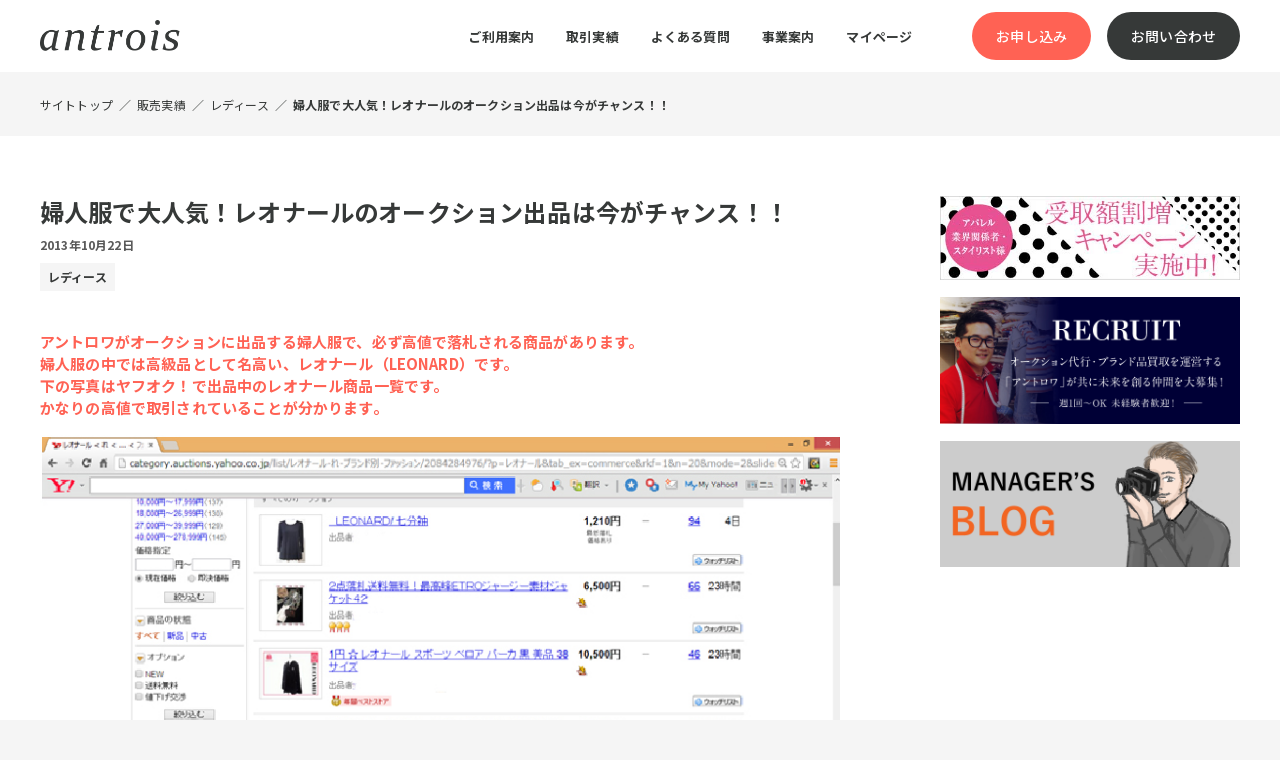

--- FILE ---
content_type: text/html; charset=UTF-8
request_url: https://www.antrois.net/ladies/584/
body_size: 29815
content:
<!doctype html>
<html lang="ja">
  <head>
    <meta charset="utf-8">
    <meta http-equiv="x-ua-compatible" content="ie=edge">
    <meta name="viewport" content="width=device-width, initial-scale=1, shrink-to-fit=no">
    <link rel='dns-prefetch' href='//s.w.org' />
		<script type="text/javascript">
			window._wpemojiSettings = {"baseUrl":"https:\/\/s.w.org\/images\/core\/emoji\/13.0.0\/72x72\/","ext":".png","svgUrl":"https:\/\/s.w.org\/images\/core\/emoji\/13.0.0\/svg\/","svgExt":".svg","source":{"concatemoji":"https:\/\/www.antrois.net\/wp-includes\/js\/wp-emoji-release.min.js?ver=5.5.17"}};
			!function(e,a,t){var n,r,o,i=a.createElement("canvas"),p=i.getContext&&i.getContext("2d");function s(e,t){var a=String.fromCharCode;p.clearRect(0,0,i.width,i.height),p.fillText(a.apply(this,e),0,0);e=i.toDataURL();return p.clearRect(0,0,i.width,i.height),p.fillText(a.apply(this,t),0,0),e===i.toDataURL()}function c(e){var t=a.createElement("script");t.src=e,t.defer=t.type="text/javascript",a.getElementsByTagName("head")[0].appendChild(t)}for(o=Array("flag","emoji"),t.supports={everything:!0,everythingExceptFlag:!0},r=0;r<o.length;r++)t.supports[o[r]]=function(e){if(!p||!p.fillText)return!1;switch(p.textBaseline="top",p.font="600 32px Arial",e){case"flag":return s([127987,65039,8205,9895,65039],[127987,65039,8203,9895,65039])?!1:!s([55356,56826,55356,56819],[55356,56826,8203,55356,56819])&&!s([55356,57332,56128,56423,56128,56418,56128,56421,56128,56430,56128,56423,56128,56447],[55356,57332,8203,56128,56423,8203,56128,56418,8203,56128,56421,8203,56128,56430,8203,56128,56423,8203,56128,56447]);case"emoji":return!s([55357,56424,8205,55356,57212],[55357,56424,8203,55356,57212])}return!1}(o[r]),t.supports.everything=t.supports.everything&&t.supports[o[r]],"flag"!==o[r]&&(t.supports.everythingExceptFlag=t.supports.everythingExceptFlag&&t.supports[o[r]]);t.supports.everythingExceptFlag=t.supports.everythingExceptFlag&&!t.supports.flag,t.DOMReady=!1,t.readyCallback=function(){t.DOMReady=!0},t.supports.everything||(n=function(){t.readyCallback()},a.addEventListener?(a.addEventListener("DOMContentLoaded",n,!1),e.addEventListener("load",n,!1)):(e.attachEvent("onload",n),a.attachEvent("onreadystatechange",function(){"complete"===a.readyState&&t.readyCallback()})),(n=t.source||{}).concatemoji?c(n.concatemoji):n.wpemoji&&n.twemoji&&(c(n.twemoji),c(n.wpemoji)))}(window,document,window._wpemojiSettings);
		</script>
		<style type="text/css">
img.wp-smiley,
img.emoji {
	display: inline !important;
	border: none !important;
	box-shadow: none !important;
	height: 1em !important;
	width: 1em !important;
	margin: 0 .07em !important;
	vertical-align: -0.1em !important;
	background: none !important;
	padding: 0 !important;
}
</style>
	<link rel='stylesheet' id='wp-block-library-css'  href='https://www.antrois.net/wp-includes/css/dist/block-library/style.min.css?ver=5.5.17' type='text/css' media='all' />
<link rel='stylesheet' id='contact-form-7-css'  href='https://www.antrois.net/wp-content/plugins/contact-form-7/includes/css/styles.css?ver=3.7.2' type='text/css' media='all' />
<link rel='stylesheet' id='sage/main.css-css'  href='https://www.antrois.net/wp-content/themes/antrois/dist/styles/main_6fd397b1.css' type='text/css' media='all' />
<script type='text/javascript' src='https://www.antrois.net/wp-includes/js/jquery/jquery.js?ver=1.12.4-wp' id='jquery-core-js'></script>
<link rel="https://api.w.org/" href="https://www.antrois.net/wp-json/" /><link rel="alternate" type="application/json" href="https://www.antrois.net/wp-json/wp/v2/posts/584" /><link rel="EditURI" type="application/rsd+xml" title="RSD" href="https://www.antrois.net/xmlrpc.php?rsd" />
<link rel="wlwmanifest" type="application/wlwmanifest+xml" href="https://www.antrois.net/wp-includes/wlwmanifest.xml" /> 
<meta name="generator" content="WordPress 5.5.17" />
<link rel='shortlink' href='https://www.antrois.net/?p=584' />
<link rel="alternate" type="application/json+oembed" href="https://www.antrois.net/wp-json/oembed/1.0/embed?url=https%3A%2F%2Fwww.antrois.net%2Fladies%2F584%2F" />
<link rel="alternate" type="text/xml+oembed" href="https://www.antrois.net/wp-json/oembed/1.0/embed?url=https%3A%2F%2Fwww.antrois.net%2Fladies%2F584%2F&#038;format=xml" />
<link rel="canonical" href="https://www.antrois.net/ladies/584/">
    <link rel="icon" href="https://www.antrois.net/wp-content/themes/antrois/dist/images/favicon_d8deeab5.ico">
    <script src="https://ajax.googleapis.com/ajax/libs/webfont/1.6.26/webfont.js"></script>
    <script>
      WebFont.load({
        google: {
          families: ['Josefin+Sans:400,500,700,900', 'Roboto:500,700']
        },
        custom: {
          families: ['Noto+Sans+JP:400,500,700'],
          urls: [
            'https://fonts.googleapis.com/css?family=Noto+Sans+JP:400,500,700&display=swap&subset=japanese'
          ]
        }
      });
    </script>
    <link rel="stylesheet" href="https://www.antrois.net/wp-content/themes/antrois/dist/static/scroll-hint/scroll-hint.css">
    <script src="https://www.antrois.net/wp-content/themes/antrois/dist/static/scroll-hint/scroll-hint.js"></script>
    <title>婦人服で大人気！レオナールのオークション出品は今がチャンス！！ - 洋服を売るなら！オークション代行・買取のアントロワ</title><meta name="description" content="アントロワがオークションに出品する婦人服で、必ず高値で落札される商品があります。 婦人服の中では高級品として名高い、レオナール（LEONARD）です。&hellip;"><meta property="og:title" content="婦人服で大人気！レオナールのオークション出品は今がチャンス！！ - 洋服を売るなら！オークション代行・買取のアントロワ"><meta property="og:description" content="アントロワがオークションに出品する婦人服で、必ず高値で落札される商品があります。 婦人服の中では高級品として名高い、レオナール（LEONARD）です。&hellip;"><meta property="og:image" content="https://www.antrois.net/wp-content/uploads/2020/11/OGP.jpg"><meta property="og:type" content="article"><meta property="og:url" content="https://www.antrois.net/ladies/584/"><meta property="og:site_name" content="洋服を売るなら！オークション代行・買取のアントロワ - アパレル販売員歴10年以上のスタッフが仕掛ける洋服のネットオークション代行。お申し込みは3分。アパレル販売のプロがあなたの洋服・バッグを高く売ります！撮影・コメント作成・採寸などの出品、発送など全ておまかせください！"><meta name="twitter:title" content="婦人服で大人気！レオナールのオークション出品は今がチャンス！！ - 洋服を売るなら！オークション代行・買取のアントロワ"><meta name="twitter:image" content="https://www.antrois.net/wp-content/uploads/2020/11/OGP.jpg"><meta name="twitter:card" content="summary_large_image">            <!-- Global site tag (gtag.js) - Google Analytics -->
<script async src="https://www.googletagmanager.com/gtag/js?id=UA-44359827-1"></script>
<script>
  window.dataLayer = window.dataLayer || [];
  function gtag(){dataLayer.push(arguments);}
  gtag('js', new Date());

  gtag('config', 'UA-44359827-1');
</script>
  </head>
  <body id="top" class="Single">
    <!-- body script1 start -->
    
    <!-- body script1 end -->
    <div class="App">
      <!-- nav start -->
      <div class="App-nav">
        <div class="theHeader">
  <div class="theHeader-container">
    <div class="theHeader-head">
      <a class="theHeader-logo" href="https://www.antrois.net">
                          <h1>
            <img src="https://www.antrois.net/wp-content/uploads/2020/09/logo.png">
          </h1>
              </a>
      <a class="theHeader-cv" href="/contact/">お申し込み</a>
      <div class="theHeader-button">
        <div class="_container">
          <div class="_open">
            <div class="_line" ref="openLine1"></div>
            <div class="_line" ref="openLine2"></div>
            <div class="_line" ref="openLine3"></div>
          </div>
          <div class="_close">
            <div class="_line" ref="closeLine1"></div>
            <div class="_line" ref="closeLine2"></div>
          </div>
        </div>
      </div>
    </div>
    <div class="theHeader-body">
                        <ul class="theHeader-main">
                                                                      <li class="theHeader-main-item has-children">
                                                        <span
                    class="theHeader-main-link "
                      target=""
                      >
                      <span class="_text">ご利用案内</span>
                    </span>
                                                        <ul class="theHeader-sub">
                                                                                                                      <li class="theHeader-sub-item">
                            <a
                              class="theHeader-sub-link  https://www.antrois.net/guidance/individual/ https://www.antrois.net/ladies/584"
                              href="https://www.antrois.net/guidance/individual/"
                              target=""
                              >
                              <span class="_text">個人のお客様</span>
                            </a>
                          </li>
                                                                                                                                                                    <li class="theHeader-sub-item">
                            <a
                              class="theHeader-sub-link  https://www.antrois.net/guidance/corporation/ https://www.antrois.net/ladies/584"
                              href="https://www.antrois.net/guidance/corporation/"
                              target=""
                              >
                              <span class="_text">法人・個人事業主様</span>
                            </a>
                          </li>
                                                                                      </ul>
                                  </li>
                                                                                                                            <li class="theHeader-main-item ">
                                                        <a
                      class="theHeader-main-link "
                      href="https://www.antrois.net/case/"
                      target=""
                      >
                      <span class="_text">取引実績</span>
                    </a>
                                                    </li>
                                                                        <li class="theHeader-main-item ">
                                                        <a
                      class="theHeader-main-link "
                      href="https://www.antrois.net/faq/"
                      target=""
                      >
                      <span class="_text">よくある質問</span>
                    </a>
                                                    </li>
                                                                        <li class="theHeader-main-item ">
                                                        <a
                      class="theHeader-main-link "
                      href="https://www.antrois.net/company/"
                      target=""
                      >
                      <span class="_text">事業案内</span>
                    </a>
                                                    </li>
                                                                        <li class="theHeader-main-item ">
                                                        <a
                      class="theHeader-main-link "
                      href="https://auction.dyndns.biz/mypage/e3apparel_ltd/Login.aspx"
                      target="_blank"
                      >
                      <span class="_text">マイページ</span>
                    </a>
                                                    </li>
                                    </ul>
                                  <ul class="theHeader-conversion">
                                        <li>
                <a class="bButton bButton--accent bButton--fit"  href="https://www.antrois.net/contact/">
  <span class="bButton-text">お申し込み</span>
</a>              </li>
                                        <li>
                <a class="bButton bButton--fit"  href="https://www.antrois.net/easy-contact/">
  <span class="bButton-text">お問い合わせ</span>
</a>              </li>
                      </ul>
                  </div>
  </div>
</div>      </div>
      <!-- nav end -->
      <!-- main start -->
      <div class="App-main">
        <div id="PageWrapper">
          <div class="App-page Single" data-name="single">
              <div class="lDefault">
    <div class="lDefault-main -main" ref="main">
        <div class="theBreadcrumb">
    <div class="theBreadcrumb-container">
    <ol class="theBreadcrumb-list">
      <li class="theBreadcrumb-item" itemprop="itemListElement" itemscope="itemscope" itemtype="http://schema.org/ListItem">
        <a href="https://www.antrois.net">
          <span class="theBreadcrumb-text" itemprop="name">サイトトップ</span>
          <meta itemprop="position" content="1">
                  </a>
      </li>
  
            <li class="theBreadcrumb-item" itemprop="itemListElement" itemscope itemtype="http://schema.org/ListItem">
        <a itemprop="name" href="/case/">
          販売実績
        </a>
        <meta itemprop="position" content="2">
              </li>
                    <li class="theBreadcrumb-item" itemprop="itemListElement" itemscope itemtype="http://schema.org/ListItem">
          <span itemprop="name">
            <a href="https://www.antrois.net/category/ladies/">レディース</a>
          </span>
          <meta itemprop="position" content="3">
                  </li>
              <li class="theBreadcrumb-item is-current" itemprop="itemListElement" itemscope itemtype="http://schema.org/ListItem">
      <span itemprop="name">
        婦人服で大人気！レオナールのオークション出品は今がチャンス！！
      </span>
      <meta itemprop="position" content="4">
          </li>
          </ol>
    </div>
    </div>
        <div class="bPage">
  <div class="bPage-container">
    <div class="bPage-main">
      <div class="bPage-head">
        <div class="bPageHead">
  <div class="bPageHead-container">
    <h1 class="bPageHead-h">
      <span class="bPageHead-title">婦人服で大人気！レオナールのオークション出品は今がチャンス！！</span>
    </h1>
          <time class="bPageHead-date" datetime="2013-10-22 12:10:52">2013年10月22日</time>
                      <div class="bPageHead-cat">
          <ul class="post-categories">
	<li><a href="https://www.antrois.net/category/ladies/" rel="category tag">レディース</a></li></ul>        </div>
                </div>
</div>
      </div>
      <div class="bPage-content">
        <div class="bContent">
  
      <p><strong>アントロワがオークションに出品する婦人服で、必ず高値で落札される商品があります。<br />
婦人服の中では高級品として名高い、レオナール（LEONARD）です。<br />
下の写真はヤフオク！で出品中のレオナール商品一覧です。<br />
かなりの高値で取引されていることが分かります。<br />
</strong></p>
<p><a href="https://www.antrois.net/wp-content/uploads/2013/10/1aab1ce232f33f01cb430ecbdf17ea28.jpg"><img loading="lazy" class="aligncenter size-full wp-image-2130" alt="レオナール落札" src="https://www.antrois.net/wp-content/uploads/2013/10/1aab1ce232f33f01cb430ecbdf17ea28.jpg" width="819" height="460" srcset="https://www.antrois.net/wp-content/uploads/2013/10/1aab1ce232f33f01cb430ecbdf17ea28.jpg 819w, https://www.antrois.net/wp-content/uploads/2013/10/1aab1ce232f33f01cb430ecbdf17ea28-300x168.jpg 300w" sizes="(max-width: 819px) 100vw, 819px" /></a></p>
<h3>10月出品でも半袖の洋服が高値落札されるレオナール</h3>
<p>アントロワでも最近、数ヵ月で5点のレオナール商品が落札されています。<br />
以下がアントロワのレオナール商品の落札事例です。</p>
<ul>
<li>大人気☆レオナールスポーツ☆ハイネックカットソー☆M　10月21日　3100円</li>
<li>【超美品】レオナール　ハイネックカットソー！ブルー花柄 　9月16日　4300円</li>
<li>【良品】レオナールスポーツ　LEONARD ハイネックカットソー！　8月27日　4900円</li>
<li>【美品】レオナールスポーツ　leonard スラックス！　8月10日　3900円</li>
<li>【美品】レオナールスポーツ　LEONARD　ハイネックカットソー！　7月8日　7000円</li>
</ul>
<p>実はアントロワでオークションに出品したレオナールのお品ですが、いずれも傷物であったり、10月に半袖ポロシャツを出品しての結果です。<br />
通常、10月に半袖をお求めになる方はそう多くはいらっしゃらないのですが、落札されています。<br />
もちろん、7月に出品したお品が7000円で落札をされているように時期にあった出品が最も高い金額で落札されることはこの事例を見ても明らかなのですが、今のところ落札率は100％です。すごい人気です。</p>
<p><a href="https://www.antrois.net/wp-content/uploads/2013/10/f075a5c32acdea85739337e979909950.jpg"><img loading="lazy" class="aligncenter size-full wp-image-2131" alt="レオナール落札2" src="https://www.antrois.net/wp-content/uploads/2013/10/f075a5c32acdea85739337e979909950.jpg" width="819" height="460" srcset="https://www.antrois.net/wp-content/uploads/2013/10/f075a5c32acdea85739337e979909950.jpg 819w, https://www.antrois.net/wp-content/uploads/2013/10/f075a5c32acdea85739337e979909950-300x168.jpg 300w" sizes="(max-width: 819px) 100vw, 819px" /></a></p>
<h3>世界で最も美しいプリント「レオナール」</h3>
<p>「世界で最も美しいプリント」とも称されるパリのプリントファッションが特徴です。<br />
レオナールの始まりは1943年にパリでジャック・レオナールがニット工房を設立したのが始まりとされています。<br />
フランスでテキスタイルへのプリント技法を学んだダニエル・トリブイヤールが社長兼チーフデザイナーとして迎えられ、1958年にダニエルとジャックが「レオナール」ブランドを創業しました。<br />
ブランド名は創業者であるジャック・レオナール氏のファーストネームに由来となっています。<br />
創業時の目標は「世界一美しい花、蘭を、最高の生地である絹の上にプリントすること」だったとのことです。</p>
<p>「レオナール」はニットへのプリント技術を開発。<br />
さらに1960年、プルオーバーにプリントを施す“Fully　Fashioned”という技法を開発し、ブランドは一躍脚光を浴びるようなります。<br />
1964年に国際特許を取得。1969年、シルクジャージへの多色プリント技術を確立します。<br />
高度なシルクスクリーンプリントは、熟練の手作業により、プリント物では異例ともいえる30以上の色を１色ずつ重ねて、繊細なグラデーションを表現できる唯一のブランドです。</p>
<p>花はレオナールの代表的なモチーフです、さらにアニマルや幾何学模様などのプリントがあり、世界中の40代以降の女性ファンの多いブランドです。<br />
熱狂的な女性ファンが日本にもおりますので、そういった方がオークションで落札してくださっていると推測しています。</p>
<p><a href="http://www.sankyofs.co.jp/leonard/">レオナールをさらに詳しく知ろう</a></p>
<h3>家族にレオナールのワンピースなどを着ている人がいないか確認してみよう</h3>
<p>アントロワのホームページをご覧いただいている方でレオナールのワンピースなどをお持ちでしたら、出品を検討してみませんか？<br />
さらにご家族、お母様などが着ていないレオナールのお洋服をお持ちではありませんか？<br />
もちろん、時期にあった出品がベストですが、そうでない商品でも高値で落札される可能性があります。<br />
是非、ご検討ください。ご委託の際は家族の不要品も一緒にお送りくださいませ。</p>
          
</div>
                  <div class="bPage-pagination"></div>
              </div>
                    <div class="bPage-foot">
          <div class="bPageNav">
  <div class="bPageNav-prev"><a href="https://www.antrois.net/men/545/" rel="prev"><span class="meta-nav">&larr;</span> マルジェラを100円出品！オークション代行の落札事例を紹介</a></div>
  <div class="bPageNav-next"><a href="https://www.antrois.net/ladies/638/" rel="next">レオナールとマンシングウエアの半袖カットソーが10月に落札！ <span class="meta-nav">&rarr;</span></a></div>
</div>
        </div>
          </div>
          <div class="bPage-side">
                          <div class="bPage-side-section">
            <div class="bPage-banner">
                              <div class="bPage-banner-item">
                  <a href="https://www.antrois.net/apparel/"  target="_blank" >
                    <img src="https://www.antrois.net/wp-content/uploads/2020/12/top_apparel_01-1-1-1.jpg">
                  </a>
                </div>
                              <div class="bPage-banner-item">
                  <a href="/recruit/"  target="_blank" >
                    <img src="https://www.antrois.net/wp-content/uploads/2015/06/h2_recruit_sp.jpg">
                  </a>
                </div>
                              <div class="bPage-banner-item">
                  <a href="/info-cat/blog/"  target="_blank" >
                    <img src="https://www.antrois.net/wp-content/uploads/2020/11/MANAGERBLOG2-1.png">
                  </a>
                </div>
                          </div>
          </div>
                                          <div class="bPage-side-section">
            <div class="bPage-embed">
              <iframe src="https://www.facebook.com/plugins/page.php?href=https%3A%2F%2Fwww.facebook.com%2Fantrois&tabs&width=340&height=130&small_header=false&adapt_container_width=true&hide_cover=false&show_facepile=false&appId=1514423215443403" width="340" height="130" style="border:none;overflow:hidden" scrolling="no" frameborder="0" allowTransparency="true" allow="encrypted-media"></iframe>
            </div>
          </div>
                          <div class="bPage-side-section">
            <div class="bPage-embed bPage-embed--twitter">
              <a class="twitter-timeline" data-height="360" data-theme="light" href="https://twitter.com/antrois?ref_src=twsrc%5Etfw">Tweets by antrois</a><script async src="https://platform.twitter.com/widgets.js" charset="utf-8"></script>
            </div>
          </div>
              </div>
      </div>
</div>  <section class="mCaseLead">
  <h2 class="bHeading mCaseLead-heading" >
  <span class="bHeading-en">CASE</span>
  <span class="bHeading-jp">他社との比較</span>
</h2>  <div class="mCaseLead-container">
    <div class="bDescription mCaseLead-desc" >
  <p><strong>受取金はアントロワがダントツ！</strong><br />
アントロワ（委託販売）と買取他社のお客様の受取金額を比較しました。</p>

</div>    <div class="mCaseLead-table">
      <div class="mCaseTable">
  <table class="mCaseTable-table">
    <thead class="mCaseTable-head">
      <tr class="_image">
          <th class="_empty"></th>
                      <th><img src="https://www.antrois.net/wp-content/uploads/2020/09/055dc58e94111e0cbbf1652808bec3e3.jpg"></th>
                      <th><img src="https://www.antrois.net/wp-content/uploads/2020/09/b16c344cf6cd05422d23ecfa980e502c.jpg"></th>
                      <th><img src="https://www.antrois.net/wp-content/uploads/2020/09/3353771747297759a0dd615a1aa8ad9b.jpg"></th>
                      <th><img src="https://www.antrois.net/wp-content/uploads/2020/09/15a7408c7b9173d00f6b3dc65aac5812.jpg"></th>
                      <th><img src="https://www.antrois.net/wp-content/uploads/2020/09/3d56f6bf05e2ad3256f5b5033eab5b3b.jpg"></th>
                  </tr>
      <tr class="_name">
        <th class="_empty"></th>
                  <th>ヴィトン/ジャケット</th>
                  <th>カナダグース/ダウン	</th>
                  <th>フェリージ/バッグ</th>
                  <th>トゥモロー/ニット</th>
                  <th>レオナール/ワンピース</th>
              </tr>
    </thead>
    <tbody class="mCaseTable-body">
              <tr>
          <td>アントロワ</td>
                      <td><div>¥73,290</div></td>
                      <td><div>¥13,208</div></td>
                      <td><div>¥14,715</div></td>
                      <td><div>¥2,589</div></td>
                      <td><div>¥15,699</div></td>
                  </tr>
              <tr>
          <td>A社</td>
                      <td><div>¥10,000</div></td>
                      <td><div>¥5,000</div></td>
                      <td><div>¥4,000</div></td>
                      <td><div>¥100</div></td>
                      <td><div>¥100</div></td>
                  </tr>
              <tr>
          <td>B社</td>
                      <td><div>¥10,000</div></td>
                      <td><div>¥0</div></td>
                      <td><div>¥2,000</div></td>
                      <td><div>¥0</div></td>
                      <td><div>¥0</div></td>
                  </tr>
              <tr>
          <td>C社</td>
                      <td><div>¥5,000</div></td>
                      <td><div>¥15,000</div></td>
                      <td><div>¥4,000</div></td>
                      <td><div>¥500</div></td>
                      <td><div>¥0</div></td>
                  </tr>
              <tr>
          <td>D社</td>
                      <td><div>¥10,000</div></td>
                      <td><div>¥10,000</div></td>
                      <td><div>¥10,000</div></td>
                      <td><div>¥1,500</div></td>
                      <td><div>¥3,000</div></td>
                  </tr>
              <tr>
          <td>E社</td>
                      <td><div>¥10,000</div></td>
                      <td><div>¥0</div></td>
                      <td><div>¥4,000</div></td>
                      <td><div>¥0</div></td>
                      <td><div>¥0</div></td>
                  </tr>
          </tbody>
  </table>
</div>    </div>
    <p class="mCaseLead-caption">2019年3～4月、東京のファッション通が集まる街、渋谷区・青山・神南周辺のコンセプトの異なる5つの買取店を調査し、<br />
アントロワ（オークション代行）の受取金額と比較した結果です。</p>
  </div>
  <div class="mCaseLead-foot">
    <a class="bButton bButton--primary bButton--fit"  href="https://www.antrois.net/ladies/8501/">
  <span class="bButton-text">さらに詳しく</span>
</a>  </div>
</section>  <section class="mContactLead">
  <h2 class="bHeading mContactLead-heading" >
  <span class="bHeading-en">CONTACT</span>
  <span class="bHeading-jp">お申し込み・お問い合わせ</span>
</h2>  <div class="mContactLead-container">
    <div class="bDescription mContactLead-desc" >
  <p>アパレル専門のオークション代行なら高く売れる！</p>
<p>一度、お試しください！</p>
<p>3分以内のかんたん入力フォームです。</p>

</div>    <div class="mContactLead-buttons">
      <a class="bButton bButton--accent"  href="https://www.antrois.net/contact/">
  <span class="bButton-text">お申し込み</span>
</a>              <a class="bButton bButton--primary"  href="https://www.antrois.net/easy-contact/">
  <span class="bButton-text">お問い合わせ</span>
</a>          </div>
    <div class="mContactLead-tel">
      <div class="mContactLead-tel-container">
        <div class="_number"><img src="https://www.antrois.net/wp-content/themes/antrois/dist/images/tel_772a8bba.png" alt="">03-6806-1093</div>
        <div class="_caption">受付：月〜木（祝除く）10:00〜15:00<br />
お申し込みは24時間365日受付中！</div>
        <a class="bButton bButton--primary" href="tel:03-6806-1093">
          <span class="bButton-text">電話をかける</span>
        </a>
      </div>
    </div>
  </div>
</section>  <section class="mStoreLead">
  <div class="mStoreLead-container">
    <div class="mStoreLead-image">
      <img src="https://www.antrois.net/wp-content/uploads/2020/11/store-image.png">
    </div>
    <div class="mStoreLead-content">
      <h2 class="mStoreLead-desc"><p><!--(figmeta)eyJmaWxlS2V5IjoiVFdiSlNzZU5YclhkMjcwVDdzbm1KeCIsInBhc3RlSUQiOi0xLCJkYXRhVHlwZSI6InNjZW5lIn0K(/figmeta)--><!--(figma)ZmlnLWtpd2kCAAAAPx4AALV7+Z8jyVVnREqqo6unp+fwiTHGGGMMmJ6e8czYGOOsVKqUVZIyJzOl6h6M5SwpqyqnVZJQqqq7xsYYr/diuTFm1yxe42XBGNbc5xpzLLvsYczlNcvCgjHmPj58+Av4fiPyUleb35jPZyree/HyxYsX7714EaF+SzdO0+goDs/nsRD37bpObxiEph8K/Ndzm/bQapu9HTsAKvuB7VdwQ3HbvSbgWuDs9MwOoHoQ3uzYABoKGAY2Za0pXiV5GOw53tC3O67JL9d7bui0bg6DttvvNId9b8c3m/x+IwOHTbdHfDPHfbvl20EbpEuBZffsIchee/hU3/ZvgrhVJfq21yHxsnknSaHyDcCCBGmORpg6SL5tNoduT7EJhez7TsgRZW82jr3jKI3BZqErtKkxmLruQIFyP5mOk+mRfzohT8/tPW37LjqE21T9lKBt+wA6bZBE07X6XbtHq0jL7A3MAJCx47t9D0Ct5Ztd8tW3Xbdjm72h69m+GTpuD8TGwLZC1we0RluiXe84SuyG3ek4XkBw0wcTFkmtwiXf3ul3TH/ouZ2bO0rIFobqNe0mjFPyXQ7tG1TpvqDjWCRcCW52t12u6P1OD4P1FPXq9iSejruYlRAPeWYQDMM2xO1wNeAvflf5gGya/p7NsYxuvxM6eg1qVBWabPd9dtUtt+MWWKPj7LRD9c1aAFsrSE0OXzTd5o4NfEN/kqObWAW/Y1L2pcBthUMlA9hW2/SbBXa56bRatm/rGdxn37A6/UDb80q7T9r9gRn2CyNfVaMAeKDT7zo9N3BCDvGgFyXTpV7M9cDtOFxgATdrOlhNjEZVQZEFia2yB1YXIEkwN1cDtFpBA1PXVVFUd7qmmlkDHrbrAFhzThCdwSiaxNroCC/fDi1l75bD6cmW01GDhI5ayZp9eBiPMkXrTq+HoA3aZtPdR6do+q5XorLlwj+wgL3mcLvTp17GtmntrZJqYXxnaakwWHN9Z8fRkS76HlwTrey4+wqACqHWIYAjdIaW6dG56yU2bLm+pUKnQaHNeDRbRMtkNsU3eYBgZCwrzAlYYrrOnl06mdE7PTmIF/1pskzxjW9yGsJzbtidAICERgh/[base64]/[base64]/YwdIdZWodppnBiRLC2TpE/4Pm2D5sPWZ8Bl31fzXgbiRttzeq4qg6oO5xWVBFx2e0N4dmKTZgtiBmGTtdGvgIuuy4KvKGag6Fh3VHDV21utYDrugO7B9kaGlOFyxq4PEyCToaaTqm60fRNRsYm+vbsm/lnl4AOXF1mbIWLaJompY4vQB5FtREOkZuQUbM9WTSdAN4xsAHKFqpAtAZKFZSDLd/tIohViqpVSHmOqldoOhs1KpQiHa15/aCtaZmw9ZKSy9ooSVrUZkkoJF1idahpmaStkpJLulyStKT7SkIh6YpWFMsAplzY/SvEXN7VFaoW+cAKrZD6oBopo2ZCH6rScpkPV4la5HOqpELicxGijjVkH7DnYbtHmW/2ELmqjn6+HaUokvX6buAcYPW3HQsdgoJyRKLUqqAGd0NdKeEL+nbRVSffCqWhv12hrek8VODrwWgxm0yayUJHFeRkbvqPZBFMUUW8/hYhuWRAxWOE8DJGv33DQ6bUEWxBAvdThcmdPlKZNFIcMjAY4HUhJzNsigpEcTLBxiTrC7Ep5BH+GAf4U4vwp673Lnx8B5g8xx/DBwncJeE2/[base64]/VrK5qn8K/yEwSAKsklmmGOGJ6N8piq10AYFhirM8tUGbsBEia7A3CtIt/L7V5VC9Ub/qKIwxYMQOkTKCNjcQouBz6tvF+iHlQZthVHS2XgP5EeKnJ0Ceu6p1gyLQzLC0ivURu0SkG0jexsuxY4PRY6667f7KHdMFs++zebPZUNLvX6Xaq0hQOYifYythxO6b6mbq+0dXs/iny2V01T1X0PWLp90LdU+1Cg8Yf9gToiPoeBifa5wb46/T/PCvbZPh+LQ/oLLKtLvV8Y6G36s9pOQPqLuLGi/WzX71G/F9MoaD8HGwyX8iXNUJ0dPrfVMTmPl3Z3fO6QnxfA19C+bA/bLdrPb6E0Qvvytm6/oK3HfUWo8S98Srev9HT7RSyO0X5xp7VN/EtcT7Wv8kPVfqmnv7/m7fVop0c6SB9or6Olno/6YYf4Y2iJv9rc9gdoHze3B8SfQEu9nxxoOa8ZQCG0r93u7HN9vgwt+V6Hlnxfbu61OY/XW7uq6P8Kq6UC4Q2Wp3DT6vvk28ZeS9xCcmPbbGn5dgsHP7QttNfR7qB9FG0bw3I8By3l77b1fDDaDvXptN1d+g3KI1XZ9Bzs5GjdXe+JJ9F6u96TlPPUrveaa2j9Xe/aY2iDzm6X34Ud1yJ/H9sK12XQtZs8G++jpR43untd0m/2OqqyebrX3wvRfiXKEer1RrQB2q8awOBo3+QFIelDtKS/2d/[base64]/J0Cp/4IAxf5LApT7rwhQ8L8mQMlfD0Cp+m8IUPI3EKDkbyRAyd9EgJK/mQAlfwsBSv5WApT8bQQo+dsJUPK7ACidv4MAJb+bACV/JwFK/rcEKPnfEaDk9xCg5O8iQMn/ngAlfzcBSn4vgEcp+T8QoOT3EaDk7yFAye8nQMn/kQAlfy8BSv5PBCj5+whQ8vcToOQPAHiMkn+AACV/kAAl/yABSv4hApT8nwlQ8ocIUPIPE6DkHyFAyT9KgJJ/DMCrKfnHCVDyTxCg5J8kQMk/RYCSf5oAJf8MAUr+WQKU/HMEKPm/EKDkDwN4nJJ/ngAlf4QAJf8CAUr+RQKU/EsEKPmXCVDyfyVAyb9CgJL/GwFK/u8AnqDkXyVAyf+DACX/TwKU/L8IUPL/JkDJHyVAyb9GgJI/RoCSf50AJf8GgCcp+TcJUPJvEaDk3yZAyR8nQMn/hwAlf4IAJf8OAUr+vwQo+XcJUPL/A6BS1O8RoOTfJ0DJ/58AJf8BAUr+QwKU/EkClPxHBCj5UwQo+Y8JUPKn5d23BiitltiuxTUh8xLLYE3ZjeZzFjnSOFzMTliWLWf4a2xPZgdCyoPzZZyKmtTXFcKo4fr6mPiUFRnqr3G0jBTvOqqvZIITosWi0Rw/g3OskBtLjo1yLj2OxrPbKUDjODk6xuH4GOUdCsZxvIySCaB6DJVT1hIoHM9weI5x3QB4bRmfqMsn3bV+lhzgjDcivKHuUPWw2cuDMC790w45QmG0iDC3TbF5sKDMKUYGdkkpI4wHlJ2vCDmiIVA9GzMWkkvW2bWzJE0OUFRJUUeTXX1fFo0UBXcqnpZrkD1ND2eLE/FGsZ4oo98RGwoIj1EkT6k56vZoChpODg57QLiqCSjrUHViadbFA8Crd71XxaXFDOcMsECTrZQdAC4fKvNZVDZbtWfFfXPOpaV6xFvFlfhk9kxiQYqH+0IYcV3ezwKxC0M24QDCaNyKzwUc5hDUTjKN2zEtA/EGKc3kKIbcGip4YLqsnIo6kX3N2ECxihskLWxrdByxdI4XKVxMFpj60GlyeCMl7J7FC1xMxWEEYyIFyNpE3Vapy5ABTIxL5gm0SbG9yMbR5Hx+nGJfkWvj4qI4xa4i1/VnAwwIEmy3QdWK2b1dys3DaDI5wD1LCx2pOJCXjrHKCwi/tT27gwHeKeVWu0ISRv0AF0HjVNzAWWYxwUTyg0/[base64]/BUJW4kaT/visfIMJtaayv/vhulWL3MUKOcqqXK+enBJEmPIYzjUttwFsbRSafUjoMYdw+SPQ/Bd1Xae1BU0t7hYRovsZq1RTROTpkj62X+a6Ap8t9aOl/E0Rgc6yEToHJIZ3o4w1IoubtCjk8zL0NIeMhkM3Y047NklF+j5/[base64]/MYiUPFi3FQkJWU74MpS5KVO04vwl6sbKi4sLDmAGd/[base64]/InpBxv+W7e6QY2c8BajaeztXtQB23AbhIA9TInpDWdLpS8io5Vm8FWZaCc1USa56WyQCTY2ZcQswpJSX7BM+B5Y0XvilTdnYLux0fw99gH8jDU2FHXd5gCnhIGe63bYRE2+k0h24LT23sxoUa7tX1ryqkuRgVY0Z4pZwemdMjGArlJ7JbBTUSPL8s/DwR1gK1XXRQBODb00UCfeQ4SeeT6Fz54BZKa40ql4O23uT0KJlmo80VArvhM13P44Nbelqe6vPjSXQ6HR3f44MTFKwIBIAIArWaAGv8bQn2+Ck6jL9R2yucQLVhdISVfvX8GIWKWBOGAjTx8TlWIL/[base64]/oaVz/keIn4nBLT3QFVVLLahQLiZeIl9yDrD8KiZ5D/7OLl4nMvEDVzn3QL2UA8LF6aw7prQLRyNniu+LxVimbbP7j79yUvFS+7m6ZZb5xlY5cGhGE//yJVs99Epp94xFPxNvnyEtPdT4MZltIkMHxBFdcsX8kIyQ5cbxavKDHd/UZ6dg+BjYPvF+aw7voqNVVm3ndI8coc0X1vilXFnOJCUX5RBuueIbLvGFuZ+pUJPEq8UnzxXSTN+GYd7UFe4/yQlF+yStJ8EUc2VQJKEYHicfGqVYpmO8AuM9PVR4rrQPmlFVxzjPSxjZPAnau4VqK6f6x2XOwu6+KRDNQdcZlErKwIuX4XSTMecn124tlJvFyc475RPlolaJ4jvUQ5kVyPrZI03zGiP/tpx+tEUiC68xmFZ/kDMXyrimuWiSJ50ZgbOFhOqrhmmXJfRNpXx8NZjui+ear2dloHl8/iq0tU9y8OeUPTRRpuJqlK9kjL6QWiZl4u9ELNWshaUuBCqkA1w5le+G1oqI2afw/u20pxC1SkOhW+4g3ijiLu4qKHPzPZFueprqKUlmXh9S4pnk1STfX04ZBiIfUtgIoPqifQt47x6nmW93DCPHN/TZV9oAs47P5vY8RkL5IWqpDZtMOinxPEGF+70gv17yxPI5RLJcfb1V1TxoI5jxYxUwXOqlWur6tyteELiCLkiirLO6os7gJrjJQn8VZRIQcT7PLx+Ol4MUPXO6tdveytV78zj/GicbEz8y5xiHuoi70tbCBUXRzj8aPSjRSfimdwX1WhFZXsBM8idDtM4cek/HqJzJcdm1nHIRJ9vJLMcRZVJ9gA2+Gy6PiGsqN0GxWLCM9vlEiAKGaiCYsIzPab5OxMXaFgb9aLqIR8c3bj0Yxhejy/Y2Ss6rdI3gChiMSmO5t34kOsXlkdIJa+dYXBZza9i+PbSo7t2XI5O7mHlG+/m+degt5VMpU9CWsMvF1jMoyn77ibJ8TWs8ryblqLIYYZpvBFZJwIOwHj6zul9m34r75MQfzCdsrz3y2R4MGarYq6zHiPxONRSQuxALjZeE+F1CwvOb5LxlHxO5cOrh1gZxxXyh+c9PCmNFJKByez2ZJ3N/jsfTKZHsOteHs7CXQuxnK9NycHKmGWHe/PO0LEWEn+/pxsq/RSdnyg6FBbV9nxA3kH942S/MGcXNGnxV+YUA30/6xM0qILNv1u4Lozp3yPTAkpO/yUxCOZQlf97hfkaX4tBTNUk9L3ygn2RNgoi8E3400NX8KSrj7xDnANAQfP0tIPZksacIzKcv6cxC5b6SoT5c9IvK4l6WqO/JCMld1oVDPFBQAB0H8YnMHsEGUQtMpEgfwjIPdm0/58jC07E/GjmZpwOfjHSHGjV3gI+FFJw26AKfy4xBUHHPE4mYyhVjM5Q2rgddRPVJzLQ8KLF2d4E6BcDPGTFDTFKqJTmbcFA5ck/hBwS/w0/V9ni+wi7H0Sk06VkOLw/GEJE6nMAbXwbQh20cbLXzl8mJzEKCvgox+ucnYjIPhfRdTPSyB5TyUYPiLHMTasqcJxesGCoUjBB79YuUDStRtquV+S9/S57YITfvfLMsrO7h+ReFiEtVa3ro6qgQaZYzTw5DjFTLFtAFWT+6DE6+PsTCmSp2XV8X6JbS/r4Cl8CcE5A5bqV/O+Uh2nnDOefvFyeYHDLG/RPiDxoqm2hEy3LTxsLuFefSxuZ0Xrdbx06oM/Z4Qpy4/iee8IyW7sTt2wpX+7k4q5/LWCfni40vGxygIGx7PTyTg4wV5iqtcmuumvy5T1hK4uXo/XUoWWp4qsbMIa/qbugnKqXi87fkt37KsHj6b4bY3qUhv4x5U5kFTUvY2PN9a5jjWsLu8RPpHjKt/8Dhw4y8Zk38K7a5Ja16Hp7+Z88XiQGWgLb7DaQFyo4rrkV6T8PYiB+nDLRXA6ZyhnWYqZyeR2ycTL+uH3tbpZlYV45KSaeMEtBKSZhM8g4A9k8SAEU+Ch91Z8Hi6SoyME8G9I8UnoHzDyd+AJc/D/URmQFcdJ4TbyU/Jshgi1zzB77xjPlLTPH8NbcDXZ/wwJ8tNaf2+BFV2cF/r/yQpZLa+DZ9EUFeOf6q5sxpWu14s/y7qYh7JPoTZ/XfjnuidbdV+t7ab4ixWq3stB/ktJV2e1xrJ6O8YEkHyQMjFRvPn8lf5KjaKGD+LJIUrbv85qkg5MmSI1yL8pL/ErpsJNvr7cimknRI8wdEcqPopHpiRVQ6l8VC++txWvsZaUckKQkeNkhbSSzHDnV3RUclltdX3r91iyRhl0ZdZcK3QxlUhh6LspxVYUd5V4DcGK+sIoKVUtVqqLeslTDljR4p6hz1vwbKtQYlq8ac4pevPYYOhO7pkHNy/m00vlgBf2qi2tbwtByn5cvV3OjNjUu5Jo7Nk3t13T52Wy6Pf2eu4+Lm/5K1rc2qp3Enlj272BVw4bsOEFj6GpBftOaLWHnvotYn2vXBqD96l888ZNu4RVFTUb62NY3DaU1kFrGPqBVxXkWAJjkMS3GfBwtFE0PYtSFh+oVJHI8Tgq5Bx79QQzPAMfpmYovBlz6rx5q+mPdrS0uvqHLRSl/23LK4TU/UpoZzZSJoRBjQoZAaGXgU/RN+6WaE2S0S2Bx7wxtgg8AMNP+b22dbFE0phi9uDP9npsDbpeMkJtDOwWenWFrM00lI0gj2fLdD5bZqiR3o7mGVy7+2OVcY3GTGMZ1z8mYJ6HgVOGV9ZXzz7bxo34HPclS2eM84towNYp4gv7OxMpFuwAcRbgyBjzShzDZaOnSMYS08u9sCy2hdFy/f3MuXwbj1ABvUjiENOJz7Ca+PpA5SQcJjDC2gzhogb7JB65pvHtAjEu6NikjjVA+WxAwVyStK05nWkvvn3XFDCpcaHcpxCLqwp4vKKHd/M3kg4expTa5rbra1BabrfrhBoxVj/di88PeRfBRwMl5U8xAdj8CArwWGUskSDSZXQyB5K9oWT7CT45WJ1Vblgeqe7A2YxU8ReuhMcKPbYufeEHOGkvc6NqhcSnIeciOYAdcM77c1hUC82USLF7yFpVybrycBRHZaw0+sguWo4wHlz5VX2WwnQGn9IQeBwZZafjOnLfUaxzW4Phq8L847D/iYrST+ChIs1jDzvVxuwAA51BLbEuN8cxs0dPy7yE1cOCqlhMUaXILT2NPP5S1CYSGX41WlLUG/I+DLWAtlviirJLzpP5C5zn/hW6d4+Iwee+uLrMWXLxTUYjguCBObByYVLsrfLBAAqjDMH9+1OnMS7g+DiHHQGz62WZAgdn1HBYZxK0fdNuvIwgIxKGPMCjIeqoeMI6kx4Ae3dhfNhUGA9TQ/ijrC6HARUUUJuWElFfyzptkON/K2VDyRZnci1FQRBNMiuvRyMUEqmoi42UB4EgVte06NnM8ZDDPiku5biFug0Lo8ivFVtzWJJba0NcVmCm+YA/kgKKoo4hA4FX9MBedD6ZRWMQ7k9X7JVA0b+T8mplIoVp/h5POIeQNEBJiKljvg8q6U7q0cDRZHLuni7TZBzb09EEHoKdUAWpFA8pRg8mRLLzxcP/AFInAAClm2ecVUXW7vfZvbvJOeeW0KJkidJnVwECkhQZHGFEGJEgBkQxDjM6NC2gYsAxJ0TRQQQRFTH0OZgAA4iovGZAbSWIioiKiOj9P+ucbtv74d4P7/wGa3FqV+2qVWs961mrNolEGOQEUU4iCMIgSuQOnDHp0ulTLrgkyEtU/ncQBFWC2kHdIEgE9lxwVBCFuadMPHtKfrc/nqiuhv9ZUyuhAfUkH3fVpo0by/7oh8uZaF9OrmZKMFON3NKiW+z/y0uL7igtWlBa9Ghp0dWlcx4snfNQafG80uLFpbPn5JcWzbGO+0uLFpcW3VxatHLn6gU7772htLiktHhhaXFx6ZxVkjXs8dI5CE+XFj9aWpyywfxa/FRp8TWlxY+VFj/O4NI5z+mv/F60tLToLh5iJ5WC7F6qzQ+Cl+cGwXeZTV0X9HvQ9rUgmD2uRlDTNtegOAjObBg0CpoU0dM0aBY0D1okWgatgnwU1DpoE7QLChKJINTAin9y9B+UnAiODtojvxgcc/KMS2bkj554wcX5w04JBsw4f3KgX/TDsFM62d+PTZiK+P/y/4eWqv5vtFRVv/5/tRSVqSYXayneesXb4fzgrdycc6fvOhxdHQR9KqGWhblBXg2sZW6PCbXD+bNXrcm5+rffe1forpHXOtO9gu5vopy5f+5undc5yOuI6uwFGCa/nsmcKAvbCUL9tWJPItuTCJnjTz1hticMWXLlij052Z4c9fxpTJTtidTzbMWe3GxPbjjv/5otL9uTp54eFXsqZXsq0fPW+Io9lbM9lek5cE3FnirZnir0LHqqYk/VbE9V9eyo2FMt21MtlF5rl/1cI/tzZEqr2FMz21PdlFaxp1a2p4YUULliT+1sT031/GlMnWxPLfU8W7GnbranNkv+82z1sj111NOjYk/9bE9d9fzpPQ2yPfXUc33FnobZnvrq+dMKGmV7Gqjni4o9jbM9dTHiP6+tSbYnTz0tK/Y0zfY0xHR3HVexp1m2p5F6hlTsaZ7taayeCRV7WmR7mqjnkoo9LbM9TdVzXcWeVtmeqvSsWlyxJz/bk2dGsKLs59bZn5uFxcHuURV72mR7mmMEP4yt2NM229OCA50VVexpl+1pqZ4zKvYUZHtkBLNWV+w5OtvTiiOI8yr2tM/2NFeP1Fnec0y2Rz4VS2nlPcdme/LVI9WU93TI9hylnjUVezpme+Q5H2+r2NMp01O5SpVEQrD7ZyAGv/NXzcypP/n0XqNK3v/mvreHP/dGjW/v7nZluytejILcn6sGQcegc/DvxOxEoigRzAEUE8HVgFsimJcI5ieCaxLBtYngYWDrjUSwMRG+mQg2J4Igr/VTYZCYUvh391jzvj6U8PWoxj66puFdrsP8hn7jA+tdpaIGftzkw9ZGTaKGXsLCl3t6V7WRb7DyRH/pLY19KOGF+/v66K2D3fmlj3/6tYY80dsP+ewXpzZ6ruV6EyoV3eYm1e7j9TK9NUi8cP/d7u3W97hwcdMu7vETH3DRP/YUuNzTbnQv3N/UHb7qXGvVGUm4/YRq8dHdrnHr87umH77wiLXR+JtaewmPn9ifxf2YGnXDGJ++pF4qfHX4GB92qOSie9f18++0/jgOgnw/+9xUrIWpjb4qeMKEeXtvdp+OrOHUNvrwZBdJOLLsInZ+m+u7+hpWkVlnsDgKEgPO/NIt33+cDyXU6lTXR4/ur+sXN63ltYRjzqjl7113pldHKKFH9+5SwSCf3NHFfr3xjs5eQzUHoaFDJX/7CQtcmL7kXTfxy4Uu+v6dN905N093V7/4hvvvPQOtrbKiuYskvLlpRHyV/9H97fgeqe+WFni10ZzbTjBhUu2xfkbd4pK+q6fR5iTD9t2m+TsvqOuiI8tGeYzMjX7W+afu2xcv2ne0tbyshgm3No6kNae2XnE/F0n4qf0Z7rmWuf681CWubJ1BosP823lsoA87P9nC5XQ40Uda3SeHnMdw3JW+p030z/qdfXR0t8qu14SmfuKXW+J+Pbezvy3xxdNudpGEU25o5D7afDD+4cjW5Mln1bbTDItuK3aoMB2xD3dc5RWp8TfNcdXeX1Ki9r/3rCvkvOc4OpN68ouHm8XPtZzrrmn4txj1XIfwYfzFw/c4rXz34WXu0lvudOFF8XXu12VPOJvz3nWL3cKXL+Wcb3RnT53qhnw2y0WHRk9yDVbOd1tPOsv9cORWa//y7CIXSZi39229kDmb+78/fy2W0slHj2xYQEc3tPsfU2qZUoIvYanPHEi7GuFwH7qqY1yrucN9dF3/M7Hv/r7F6ZN5QQ9rX/mxvY8kyHwea366m1J4P35xulToIgna78+jl6D7+elXhx+0FkfshVnPT/eacLoOJL76xXM9xykDGu1Lhl7vonZ5/T2Tu+1tCzDHm2KUjE5viqPkjrdMkN0v3/+OtRO/PMWZIyzat5Q3P832avhXhz+TWd7Xo551MuAhnz3vruvfz5ftLPgARxi44Gt3UTzMh9f1X+z+Vf9kj6ctds8ciH2VFffirB3M4z/a3MhHT792mRMufLd0sBOSyM0XvgystMtL4GUNzC9/[base64]/+mVr4yWDfpIpxnJ5tdGoG943odeE550eOHvqf7GJrXEoG+WpFHb6CudUKw1oseWO6cVN91nLlqt6Cdc0bOJxilSfa4/yQoRo4IKOnH11ltXVC8LVVir6Hy2vK/5di7U3Z5nNvFalNvp9689yH//eFXuAtmYg9wdSsY9+av+JNOcvX7sDW+jkD40uZXk9fKTTYIc2QohTdvwQ0tNOBtmO86Eg7rmW7Xw0rPoAcK4mqHQqcPIiyj2diDHfheMm/9OfWvqwiwavudh3nP+e69dzAjjTHGVm5ghuzQsSOk4ZVFgjXM7ZjvIRCnMtTh+I4zxkq2nW5T6HEfno05E3mKFP3/VPdN+OjvHWRrITCTqMs6cWeGaIG6w82ocytd2Hq/jooriqG9G7CovsgbVX9izF2uip+2aYUK94trXyej0YCTB0KAK45I6bAMe5MSpx4euXOQz9YIy1XoNRzgCfV7uLp72NWWxyAxdU95HOUDFChgQkExbqcUIYukKCXExgqUDmvx71syl+SuEOfK2Dj2bt2el+39rHn3PzN+6vpYN8mXaChKv6vrv+/[base64]/anKRaGyFBDqW2WZdt1mLFcYT/s+f7wb1R2msMxjKyuBCwOS/zBCZA9M5nJSP8loOj3YODeln0i0R73jp4i9newAUrnLY8bnKJiz6f1cMrQoj9oA3rkAqChIL/S2985sLl+2f6RzZUkwdN8dLM9raDQcICP3hNd7yksw9/Ht3GOiKNFgDP2zvK1xl7iGiVmSMQW8PajEeFinLaVARaxE/d10UuCcK1tfahC1v4SIJCe6u5e2M5smL/B0tWOQvVnZ+8L37mwJWy0ZSQXi0R6lMTrusfoKNW6KiOBSWo2T5i2HKnlzkFX2I39lkDk3zWWizmThNG9L7WtV410w2rrgj9iov0kkX7doGg/yJ2VSJ6XImXNPLW8cmhlr7PtUXu+3c6gRmZnQWJ8TcN8F8VdPPhsOqtTUc8GxMu8tjKcC/u8NR9I3H2w3H4VcFFZtpR7mkXoPqlBjKD19TzZXMEm1Ha57MuQaOdFKTO9Aph0bjJ47xC9qcjT2JFsZ2G2vCDJRda9JKdmAAeskzH5LtiSJEPJQhJIwCSJ1pAkwdBFFp6DVUb9rm2v5cQDfmsL6ury9ILLGDI50WBwjE1O7HKp1yk9yoWvH7ZBEC9uidswdHyfbR50/mgexv8/CJQ6xhftoUgoccUA0JxRAnRyWdt4VBCNPM2kfGgYQ6rdJGE9CW3AFHroWB9ISdXO5A4NkrDSWEnMeg0IpZF6MCNJhF+M1GGwB/rbeI1avWbEge4zZVxTodXXSiT+m7pvMwpK+Ykghex/tX8+cFpWaDBD4DRkzFW/YMiEpByAGRakvqqYD+21iMdtss7SuibjqYUtiIs3ZOS6vSkWg0NJSgHMaf+Z/2a9J7iZRtzbpuEy/T04aJ9JxLhRhrg82ghVtsUnznKf/uv31FHHR99t3SDHIDE5DK42nYOLrOF4B5KgN+/c5IFFlR6kpMfRuLeUr/QqMXpbTm1RdaGwgAJkaxHQt/VQ+ygLp42ymtoKEGTEQaGgCwnQACcmaOGqoUz38d5DfDRm5uuN0HBQk/q9RoaJP5Zf2W8c0voQwnjb3pZ5GNXPOe2V8DEpuKErs7Y460NcXMT9IS7+667bHsKUn9//nWFRwHx03jW+8a6MWFBHptbkgxf+fERbGNuOlIQ5pfUMweOwJqmkxpUQsGhSGEdIt9Q420KdsoP9bKwSXSaCRGx1oRZe6b6WxuvAwSms+tXXChBW0D1UzmLBOcyzq88MeE1VG2oLUiAcTUxQUjFaznjzO6Dj3FeHbjYbKjU570rhkqxrwGK/XC89QBQHxS81j2yoYNi9uNOK1Za0CS63WLI57PqO/KFASZ8PaoPDlFPhmgtsFFTXikFxmplFmpN7yReJcy5LyY+9FWiw1OFWJiGJuFI92LAq5MiUCiBHGQQwfy2GJoylLP+ManwjGGnZBC8OB1uOXgxHZcmI6Vk7NMC+IAzH4ZtFkKXP3Hh9F3NMJGXHSlBW/BghQGjmMfTr/[base64]/2X91Gdsc/BgQs5qWddx/m9wOtnSBi7+UghUwLc0dqdWx60NpKVSdAxKIrDDkmeQCORcJGdiDwDx2tEdJmHPTaEVSy2Fg75XxMUU9Uq91ILQ3zcTk+py73rAqMZeIWLdPhyaNaLpc21FhbkIgmceVIQDnKnrj//bGsjJbcStG4OsVBOiXqT1CHW68CSDVa+qo4STYtZpsJ3TwqBsiVJeEAgy41nn/sr/nwDuv0Z4CBuJHeosJGP5trapgi9ftmGjY5YeALxM61gYgpSq2gDxI1gzjbmpxhBLOoL94xDIQnnlAayx+A/21IDF5xP8eSzWC3ZmiOfOV8pIUPH+hrhXjud1y/7TfwlyeSRBfD/uaIKVMUD1NV9WK84n7BaT6l2PjZfC/rcyp7o17MlmBxZlcIEZTtqQR5ro9Nq1jBBAUOxVERXsqGqFv3Kj7uVjxGhv7IzJaDVx1gaW5lr3ORmFpQUukmARsJ7oRAyCvVOqt2YZXUnlu8HbI7zkWKgYpmKOD+1TxKUfkK//TIJmaxSeegrPw5BYxn7pTgbnYZB4OcS3mk9jhO8Gi+5lexgORnqShcJLsSq8QrykpEc6dOE4NouUvUAC4nlKSiacDLHWkBmsgmaktiIBWbeESS6bvuCVJoAL2FE79flfz+7Y894yylB2XLwXSZsACfZ6kxxWoNSBBVEdFKYnbNUQeFTUzwx8xFrNWfwQm6QeHBQQ9/243+4EHjFCItdJCsHRolcOyEbHa1t+/GhGF/RDyuSv1xV1eNV6UpFPa01nJWguML+Un9//hzZS4qE8Tz0/n4MKR2rX+J/7BksNMVPelqL0zQ14ahVdQm++6ztuq2tiyTAH4Ca+hjleLh/Zp1BovWq79nOCB8q+zz2DLiGUljFo67bHjKGKLvX4sj6H4B0dINpLibv64j1LVIg9kQb1ZsKONYrLV+FjlobkWKYAJDBpwow87UUOdv7kIiDQDoqX2+wspKBjWg0SYq1GNnFJggUZKc6ZT1IVe8GyjUBYeNa/PR75p+HbX3hUOhUaon3KtvDitbFSvQ4ghKYxDng6ilpeOPNMqVYFJWWoRtUK3KRfF1kXvRfrqjyAhm0j8h70U51KGoNq4LKz6TLMCNg86oEHHtGF/YsVOsIKJQCxMda/mKFQtmLtKb5AR+l+3tcm4+PJzv6Fosa5MtOIEg8MbMyOjziQgnDqhMv2YvRgSdmtveidRqnliRoqAlUB8GMdeTOU0CXl1woVqItUIoZA6YFvn23IeQiCSDheGujEb2PMUHcR6vWy/TW4GOqE9rOjXdc4EJlVrKQ6IuHPybDHgU4vG9epFZ4ptCqCJUUo4ETphXT1cLCB5igoh0mnx5W/Szy4mrpkFIka1ur4HYKiloSTyn0xi2kJ7VmpxKU2isTVAuWZXJ9sRvVGxgNNGTWGSTIbc1cQ7GEgQtG+Ei8/[base64]/gB6BkF4rPlHvLkX2tpBNXmAqguocygGLHuTy3A5EJDIlqgYXtsreVII0+IUWdUCJv1NEItUhMXxCQ/Pu/CTQxOIPz87gvJIMOswQ/tZ1UElabXR4yceZYIcUorUy/TWIKHSncpzoTxSBi8Esm326+koeeWTypwAUW/ow482j/GfHCKZ7dF9NC7QHh40lEJhH5KvzBxB4qU3JkJYTvKh/iNPJTaeSipXyNvP8G9u6ujJN3m2tQ87zr8MIorX1+o002KirilUMy+bI1hBdNCFglL9UGMkwELbkIGfSIhuiy/2A3Pbevk46NHO6xJl4wPt7I+qfa8OJzyrnqg4rfxbHqwanlrK0D9xKg0J0dusEAEEkjY1MaxF7d+7SD3i17peIjpw2lUUJRwqqGeCQG19/[base64]/pbSHzC/jkk9oHnDoQZ5hmeqOqqyQDhPXbxJg4pxapV8TaSoHCL/8NbusZKbgk4qVDBCj2VUIaZi15ykuhKHmwtNCyGxc5lnn6oZ55xVN0JKqRbkBXvUX720ebLWdpyYtZSR4FvAZX/[base64]/MQEIRNkcQUKBSuSPU+uHIkZiP9/g0A8Q+OYqMBXCSDtA+O9IgwdTITerk7p8ItST2y0HjC5T5p+ZI0i8OvxyqM5MR+Tp8YegxJB6zbQ/BCUm1lUunHNzDV0lzPxDuCg+1ocCbgmUWf4GZ+/hC/Imgrf9YTzToGQjfShTFkGKdm4ZQD43nKJnX4PX9CXdqRd01rcB3uYIxStMUFLDpbznPOuTThXya1UbW684ID6MzdRrVF/[base64]/EZX6/X+EOQY3IqM/EPQguyNiq+8BZ9oprgN82rqCWODeFNTbjt7WSsCqaIBMaMTd0r1KB9348cqgPxx+GZCIWewCaJSakc/OwGCk6tgeo49qaAu1qhW9Q2L8iqCc7vwDbwlK8gkbMnlAohWgvU0kd5S3/6rFXG6KJ35gmZVmi3oKumcNFonKVmREjmjTULgVc5cnaL4IGhNPzFzmv6etqsK/XCVv1QBMqXrXYh3IXubLo0l6xWfqa8V4kpFf7UKD9WiSdDCEbDlC8DvRazxEkaUOvheRuvBjCBBRQLOSP1Yl9ES8ASQfyeJ51qO8mVzDS5cFhHpP8HQi1TD0F706U4dE0B1m1+tjZCgKfSAptQIa9dwC0BagTLJ8HWmKmhRJuiLAfXlkQHE1WMBpBOJO/ketB6HFR7jye3G2JGpSCPwLJsjSCjRtLikICWUxdnGGoUS/Cot2N52Ks929OEL988iTMKTmkSXYagxacb5NmPZHJl4q09DYHBHkSVNJmq+AZXYK/uP4V1xiIvJU1P25QPuSs8tqjpwu/qwHFGx7hno2GoQ9w3u8A9DId7GTGr5SF8dCSdJJOGORxnL1O7CR/f/B4LUNXNRAQEwlNRHAmXLUVzuQkawzEUKFwAC4HACpP61WF8FYDepcH3+hZRSwBQFLeGR6jXKMO+84C8ECxgBqwWavydj7s0P+Wy/I5bVw4cq+Wgh3GDoo7MGMKp2sNEdLDvz1mAN/Es3B4pGoQoAqm6Tv77DmQcQpN1Odya6vvzlqkddqHKOkRDlz7p3g6p6xf2yOYLE5Wv/zj5ydcaF5l+UvvrggZ+RM3dENfdRh1TtcLKjAJRLDnOAtHadIZqqXaggiRm/LCtNky8f0VmkBQ5irTp2ERZuAIZ4QfHy/X/x+uRDoRl3dJG8Sx5QZcUZAN8vcKvMcoKEaIwUopIK9abfdK/Tk4LHbv5MwyYesjKEGKRVu0WvuL55govXFGd2p1MGWDZHsA97lzXLOEG97rj8UAXq47HvfrChfmbVslalfKFAQIUAXM5h40dzGD1xpAKArpO1ofIYCVT/f5TZeX3yktPhaCz9p0yanCkmdyJ1i9h6H4qG1VBr9l5H1g7kbUB/gwDGEhRyPLp9CkLaPcP5dKWNcohbP6OUVrF0jOc0xWrucFEQzOZG7DnOaAXL2Amib7Z03hJcCZE+RRIe/vvc5sYe9HplZpjlbmqt7TnBVUx8f8w5Qc0WJNn01Yq6aeqkX7CuKUSu2jKAWCapj5jE97zSDMG+7s4poHLXm+cVJVXogFaPg3HVB7omWJ4VYgwMRV/q0bW/IYg+iFTIeGLmEMMYnYpuS6bgOOMzN4pkghkEuf2E4ZzPmdQ1k4YguoEIe02YhbX0lfYvtdRdsWDwmtFEjMwcwVYcRUYvgEJtH7ktB0cLcN5jr8OZdCPVbk9O/wqVsuNVe1uGJ7cheM0y7NUXY5+OfNPxpr7GUyN+AVbWQ7dKiPvfw4u3KzHT9269eRxYUVqu07q1cVvmeZ4YXtcLUXAoXSf0s3SAg6KG01nlpRjgvYVkeH6aouYBXp+TVEIDfyA16aZtZPyGnAXOfBro8rXr/OR4HqjuI/mJiLtKZ8pspRpV/[base64]/[base64]/W2mTlgjhmJCFTWeuH+w9GZf0tVxKWmxAJ3tQjJqcn1WpoKMEm0/1duWBVCQmCAcUfNIDNbzCuG8prJRB/riSi9+e9s60krlZDuSmbnZls9+FjTCD7/iaWQO1JZRgMfzqlmWYq6k3H//brjm9JLE/Xk9KMhqq1ycoF3VwCjLMpW9xObnEl8DGH2DOLmD3DhUIMCUqrrUd7EIKr1VDbnU2mjZcLCvqRBKqOxLvKVDTeBzdWcgPdLLZbKvhe2r505A824aVNwzSdb/A+8KfyIj/6UOFJgjIl1aHxhvYUDXtbK8fnXqE9MYrsX0LmK4l2GNscwlE9MK1P5tNo8S/5jWICTkrCND4OIbgKFmmu3XJgvZXSqoZQBEgqyYAvx1C4/kqqiVUjWMY8a1W2I7ceYa/n5nOErWdMzZNsfWUr1x4es6PWF/cmqLzj5H1YEY7c01phgeWi+vKDS5vhRgI1RHUHZsIDoAmaTALvW0EudAvIssJKZWrFFIGKFTYZ/r4CMzkepFlhb9NQvT64JREkKFTFCq32VaVulqQdAsIi2MgQ44mq6asN5d8SVPU3QYxfpUDVIjTUPlfXZNQ/J4KBXxOCT4Pr7TFoUBtqMgnccJ1kAjhNIWUvvpBZR/AWi1JVRQkf8aQhTtzeUw6fSLRqRvlhlaUKCnqHRpN1CEFU8+dkPrMntDBlamVzSO/fxHDV2JJ3bC7NfdZKnXNKxQwQFc+oSyH6nVjYRKAYQfV4PBt5DP1daOw2VDG8WZcWYtMj7Oq31dwO0IX/YqW/Q1qmakNvwks6EJIX4AzfxPqjtwbvsyEVDPGamCRmsd4cK7PBsEqo3ZFB9UhT/dhrgsCPRweW6EpNybJaDQ0liDiR5dUC2R83IKZ4ADSOxJzPc9QdJkAtUvpHGIMJUpmLXl0aaKgIr81hX9tIoCpGdNjDAfdn/[base64]/J6BWQQt+fLwReBOoH1tEAK5iOJ2G7opVjOIUY52RWt2yyKpiYxoSFEL1pIiihopY2L/XkACNmWP5ljxU1FKthqLaIs6tiUyjkAjTRP/G6HgqJYetKi3IlzY5WX2sXhvY727ZKYZoSRXVhdiyO1w4Hak8jd33FX0WfVSqLvWS4I4BSFfzyvGUY36DQ5xlXBCzmURe3YJEagq87WiumjOKC0rQoqoSYnlEr374Z2zsghyk0Gtt0tH2tgXWhpRwTWmRUFOCDlPFJNwAVCj0JJi9nF0/[base64]/bQpXuCmjVTqp9p4jqE7x1CeUMnWtOWuSIxadDFY/1eRP71T9x2BQrSrIU1PQDWPSwiyToNkRflN95QV2gvauV16AKjje3YPOnWqswI/oQ6gZMH2tEKpDpKdm8PihSemaOQBHFwF8cRkmwHNVioBR78lldiQ478IMuHFxm70FClwq65KZgcSyT/KL6wnGkIqVssA/Zx1tUAxxWja9gMcbXIsV2UV/pW/haNkeQeKz56VZ4COXNUNXMWgEgcOKv2O5Ozv4MkGqjvp6ZwSHhmxfF5xo7ValNH2+WzRFs4O5EabgggrpEaAJ1/pAJhpOViEMPYEWRJaGRknOBhto0qbdWBKHyxte0WawBKtwZxa7Gujor9XweLdTS+Y7Daev4hy5MmwGoagECq/aZizXUIHHItbWpVc4V6T9aiUyEgyfc/mRt9MmhtSaIqyuvVqtP5izFIlThFi/xY22Y4G5rI0VhCco3MQQLqZWKGuhfdZUqs9dHLvjf32LZPFPHobIEnDIdyTjZXYl2Q9Sx3enDKiJ8Z4uRQgpdPuiqWZmz3TmLEYsUfrc0DyW1w4zYqT5DlnB5Nhld3HSGmSVViBlmmyDkWZxLVzNB2ZKGqrU5pXC1gIi1EE1pr528gRcVcMUyjJVkDlNfLb8JFi/N0AYyIdDxM5SwxYlbqCWQJZh9C8yvEmPfIEJWoxSx1uHTNYkAN7OlXAJQkY1QC7f41ARNqcsAtXpHEPwf(/figma)-->ここにしかないアイテム。<br />
あなただけの洋服・バッグ・アクセサリー。<br />
アントロワのストアです。</p>
</h2>
      <div class="mStoreLead-buttons">
        <a class="bButton bButton--yauc"  href="https://auctions.yahoo.co.jp/seller/gcxwPCMxZy7MqEWAS9mYPyrsmkCJ?user_type=c" target="_blank">
  <span class="bButton-text">ヤフオク!ストアへ</span>
</a>        <a class="bButton bButton--yshopping"  href="https://store.shopping.yahoo.co.jp/e3apparel-ltd-ys/" target="_blank">
  <span class="bButton-text">Yahoo!ショッピングへ</span>
</a>      </div>
    </div>
  </div>
</section>  <section class="mBannerMainList">
      <div class="mBannerMainList-container pc-style">
                  <div class="mBannerMainList-item mBannerMainList-item--L">
            <a href="/recruit/" >
              <img src="https://www.antrois.net/wp-content/uploads/2020/10/banner.png">
            </a>
          </div>
              </div>
      <div class="mBannerMainList-container sp-style">
                  <div class="mBannerMainList-item mBannerMainList-item--L">
            <a href="/recruit/" >
              <img src="https://www.antrois.net/wp-content/uploads/2020/10/banner-sp.png">
            </a>
          </div>
              </div>
    </section>
                    
    </div>
  </div>
          </div>
        </div>
      </div>
      <!-- main end -->
      <!-- footer start -->
      <div class="App-footer Single-footer">
        <footer class="theFooter">
  <div class="theFooter-main">
    <div class="theFooter-main-container">
      <div class="theFooter-company">
        <div class="theFooter-logo">
          <img src="https://www.antrois.net/wp-content/uploads/2020/09/logo.png">
        </div>
        <div class="theFooter-info">
          〒120-0036<br />
東京都足立区千住仲町36-2<br />
エクセル北千住103号室<br />
<br />
TEL：03-6806-1093<br />
【受付時間】 月～木(祝日除く) 10:00～15:00
        </div>
      </div>
            <div class="theFooter-menus">
                              <ul class="theFooter-menu">
                                                                  <li class="theFooter-menu-item has-children">
                                                              <span
                        class="theFooter-menu-link "
                        >
                                          <span class="_text">ご利用案内</span>
                                          </span>
                                                              <ul class="theFooter-subMenu">
                                                                                                                                <li class="theFooter-subMenu-item">
                              <a
                                class="theFooter-subMenu-link "
                                href="https://www.antrois.net/guidance/individual/"
                                target=""
                                >
                                <span class="_text">個人のお客様</span>
                              </a>
                            </li>
                                                                                                                                                                                  <li class="theFooter-subMenu-item">
                              <a
                                class="theFooter-subMenu-link "
                                href="https://www.antrois.net/guidance/corporation/"
                                target=""
                                >
                                <span class="_text">法人様・個人事業主様</span>
                              </a>
                            </li>
                                                                                              </ul>
                                      </li>
                                                                                                                                              <li class="theFooter-menu-item ">
                                                              <a
                        class="theFooter-menu-link "
                        href="https://www.antrois.net/case/"
                        target=""
                        >
                                          <span class="_text">取引実績</span>
                                          </a>
                                                          </li>
                                                                                  <li class="theFooter-menu-item ">
                                                              <a
                        class="theFooter-menu-link "
                        href="https://www.antrois.net/faq/"
                        target=""
                        >
                                          <span class="_text">よくある質問</span>
                                          </a>
                                                          </li>
                                                                                  <li class="theFooter-menu-item ">
                                                              <a
                        class="theFooter-menu-link "
                        href="https://www.antrois.net/brands/"
                        target=""
                        >
                                          <span class="_text">取扱ブランド</span>
                                          </a>
                                                          </li>
                                                                                  <li class="theFooter-menu-item ">
                                                              <a
                        class="theFooter-menu-link "
                        href="https://www.antrois.net/transaction/"
                        target=""
                        >
                                          <span class="_text">買取サービス</span>
                                          </a>
                                                          </li>
                                          </ul>
                      <ul class="theFooter-menu">
                                                                  <li class="theFooter-menu-item ">
                                                              <a
                        class="theFooter-menu-link "
                        href="https://www.antrois.net/voice/"
                        target=""
                        >
                                          <span class="_text">お客様の声</span>
                                          </a>
                                                          </li>
                                                                                  <li class="theFooter-menu-item ">
                                                              <a
                        class="theFooter-menu-link "
                        href="https://www.antrois.net/user-policy/"
                        target=""
                        >
                                          <span class="_text">利用規約</span>
                                          </a>
                                                          </li>
                                                                                  <li class="theFooter-menu-item ">
                                                              <a
                        class="theFooter-menu-link "
                        href="https://www.antrois.net/contact/"
                        target=""
                        >
                                          <span class="_text">お申し込み</span>
                                          </a>
                                                          </li>
                                                                                  <li class="theFooter-menu-item ">
                                                              <a
                        class="theFooter-menu-link "
                        href="https://www.antrois.net/easy-contact/"
                        target=""
                        >
                                          <span class="_text">お問い合わせ</span>
                                          </a>
                                                          </li>
                                          </ul>
                      <ul class="theFooter-menu">
                                                                  <li class="theFooter-menu-item has-children">
                                                              <a
                        class="theFooter-menu-link "
                        href="https://www.antrois.net/company/"
                        target=""
                        >
                                          <span class="_text">事業案内</span>
                                          </a>
                                                              <ul class="theFooter-subMenu">
                                                                                                                                <li class="theFooter-subMenu-item">
                              <a
                                class="theFooter-subMenu-link "
                                href="https://www.antrois.net/company/profile/"
                                target=""
                                >
                                <span class="_text">創業までの経緯</span>
                              </a>
                            </li>
                                                                                                                                                                                  <li class="theFooter-subMenu-item">
                              <a
                                class="theFooter-subMenu-link "
                                href="https://www.antrois.net/info/kobutusyoukyoka20130810/"
                                target=""
                                >
                                <span class="_text">古物営業法に基づく表示</span>
                              </a>
                            </li>
                                                                                              </ul>
                                      </li>
                                                                                                                                              <li class="theFooter-menu-item ">
                                                              <a
                        class="theFooter-menu-link "
                        href="https://www.antrois.net/size/"
                        target=""
                        >
                                          <span class="_text">採寸表</span>
                                          </a>
                                                          </li>
                                                                                  <li class="theFooter-menu-item ">
                                                              <a
                        class="theFooter-menu-link "
                        href="https://www.antrois.net/privacy/"
                        target=""
                        >
                                          <span class="_text">プライバシーポリシー</span>
                                          </a>
                                                          </li>
                                                                                  <li class="theFooter-menu-item ">
                                                              <a
                        class="theFooter-menu-link "
                        href="https://www.antrois.net/antroislocal/"
                        target=""
                        >
                                          <span class="_text">北千住セレクトショップ アントロワ・ローカル</span>
                                          </a>
                                                          </li>
                                          </ul>
                      <ul class="theFooter-menu">
                                                                  <li class="theFooter-menu-item ">
                                                              <a
                        class="theFooter-menu-link "
                        href="https://www.antrois.net/info-cat/news/"
                        target=""
                        >
                                          <span class="_text">お知らせ</span>
                                          </a>
                                                          </li>
                                                                                  <li class="theFooter-menu-item ">
                                                              <a
                        class="theFooter-menu-link "
                        href="https://www.antrois.net/info-cat/blog/"
                        target=""
                        >
                                          <span class="_text">店長ブログ</span>
                                          </a>
                                                          </li>
                                                                                  <li class="theFooter-menu-item ">
                                                              <a
                        class="theFooter-menu-link "
                        href="https://www.antrois.net/info-cat/sellerblog/"
                        target=""
                        >
                                          <span class="_text">アパレル販売に役立つブログ</span>
                                          </a>
                                                          </li>
                                                                                  <li class="theFooter-menu-item ">
                                                              <a
                        class="theFooter-menu-link "
                        href="https://www.antrois.net/info-cat/toranomaki/"
                        target=""
                        >
                                          <span class="_text">洋服オークション虎の巻</span>
                                          </a>
                                                          </li>
                                          </ul>
                        </div>
    </div>
  </div>
                  <div class="theFooter-sns">
        <div class="_in">
                      <a class="theFooter-sns-link" href="https://www.facebook.com/antrois/" target="_blank"><img src="https://www.antrois.net/wp-content/themes/antrois/dist/images/facebook-icon_e9b29199.png"></a>
                                <a class="theFooter-sns-link" href="https://www.instagram.com/antrois_13" target="_blank"><img src="https://www.antrois.net/wp-content/themes/antrois/dist/images/instagram-icon_703ef2a0.png"></a>
                                <a class="theFooter-sns-link" href="https://twitter.com/antrois" target="_blank"><img src="https://www.antrois.net/wp-content/themes/antrois/dist/images/twitter-icon_624cf9e3.png"></a>
                            </div>
      </div>
        <div class="theFooter-copyright">
    <div class="_in">
      Copyright © 洋服を売るなら！オークション代行・買取のアントロワ All Rights Reserved.
    </div>
  </div>
</footer>      </div>
      <!-- footer end -->
    </div>
        <!-- body script2 start -->
    <script type='text/javascript' src='https://www.antrois.net/wp-content/plugins/contact-form-7/includes/js/jquery.form.min.js?ver=3.50.0-2014.02.05' id='jquery-form-js'></script>
<script type='text/javascript' id='contact-form-7-js-extra'>
/* <![CDATA[ */
var _wpcf7 = {"loaderUrl":"https:\/\/www.antrois.net\/wp-content\/plugins\/contact-form-7\/images\/ajax-loader.gif","sending":"\u9001\u4fe1\u4e2d ..."};
/* ]]> */
</script>
<script type='text/javascript' src='https://www.antrois.net/wp-content/plugins/contact-form-7/includes/js/scripts.js?ver=3.7.2' id='contact-form-7-js'></script>
<script type='text/javascript' id='toc-front-js-extra'>
/* <![CDATA[ */
var tocplus = {"smooth_scroll":"1","smooth_scroll_offset":"72"};
/* ]]> */
</script>
<script type='text/javascript' src='https://www.antrois.net/wp-content/plugins/table-of-contents-plus/front.min.js?ver=2002' id='toc-front-js'></script>
<script type='text/javascript' src='https://www.antrois.net/wp-content/themes/antrois/dist/scripts/main_6fd397b1.js' id='sage/main.js-js'></script>
<script type='text/javascript' src='https://www.antrois.net/wp-includes/js/wp-embed.min.js?ver=5.5.17' id='wp-embed-js'></script>
    <!-- body scripinitt2 end -->
    <!-- body script3 start -->
    
    <script>
      jQuery(function () {
        if (ScrollHint) {
          var options = {
            i18n: {
              scrollable: 'スクロールできます'
            }
          }
          new ScrollHint('.scroller', options);
          new ScrollHint('.mCaseTable', options);
          new ScrollHint('.table-wrapper', options);
        }
      })
    </script>
    <!-- body script3 end -->
  </body>
</html>


--- FILE ---
content_type: text/css
request_url: https://www.antrois.net/wp-content/themes/antrois/dist/styles/main_6fd397b1.css
body_size: 10963
content:
a,abbr,acronym,address,applet,article,aside,audio,b,big,blockquote,body,canvas,caption,center,cite,code,dd,del,details,dfn,div,dl,dt,em,embed,fieldset,figcaption,figure,footer,form,h1,h2,h3,h4,h5,h6,header,hgroup,html,i,iframe,img,ins,kbd,label,legend,li,mark,menu,nav,object,ol,output,p,pre,q,ruby,s,samp,section,small,span,strike,strong,sub,summary,sup,table,tbody,td,tfoot,th,thead,time,tr,tt,u,ul,var,video{margin:0;padding:0;border:0;font-size:100%;font:inherit;vertical-align:baseline}article,aside,details,figcaption,figure,footer,header,hgroup,menu,nav,section{display:block}body{line-height:1}ol,ul{list-style:none}blockquote,q{quotes:none}blockquote:after,blockquote:before,q:after,q:before{content:"";content:none}table{border-collapse:collapse;border-spacing:0}a{color:inherit;text-decoration:none}html{-webkit-font-smoothing:antialiased;-webkit-text-size-adjust:100%}body{font-family:Noto Sans JP,sans-serif;letter-spacing:.01em;color:#363938;background-color:#f5f5f5;font-weight:400}*{-webkit-box-sizing:border-box;box-sizing:border-box}a{outline:none}picture{display:block}button,input[type=submit]{outline:none;border:none;border-radius:0;-webkit-appearance:none;-moz-appearance:none;appearance:none;padding:0;margin:0;background:none}input[type=email],input[type=number],input[type=password],input[type=tel],input[type=text],input[type=url]{width:100%;border:1px solid #ccc}input[type=checkbox],input[type=radio],option,select,textarea{border:1px solid #ccc}textarea{overflow:auto;resize:none;width:70%}@media (max-width:767px){textarea{width:100%}}input[type=submit]{cursor:pointer;display:-webkit-box;display:-ms-flexbox;display:flex;-webkit-box-pack:center;-ms-flex-pack:center;justify-content:center;-webkit-box-align:center;-ms-flex-align:center;align-items:center;padding:0 24px;width:200px;margin-left:auto;margin-right:auto;height:48px;border-radius:24px;background-color:#363938;color:#fff;font-size:14px;font-weight:500;-webkit-transition:background-color .3s ease;-o-transition:background-color .3s ease;transition:background-color .3s ease}input[type=submit]:hover{background-color:#4f5352}input[type=submit]\--accent{background-color:#ff6254;color:#fff}input[type=submit]\--accent:hover{background-color:#ff796e}input[type=email],input[type=password],input[type=tel],input[type=text],input[type=url]{width:40%}@media (max-width:767px){input[type=email],input[type=password],input[type=tel],input[type=text],input[type=url]{width:50%}}input[type=checkbox],input[type=radio]{width:auto}td.veryLong input[type=text]{width:80%}@media (max-width:767px){td.veryLong input[type=text]{width:100%}}input[type=email]{width:60%}@media (max-width:767px){input[type=email]{width:80%}}@media (max-width:767px){input[type=file]{font-size:12px}}@media (max-width:359px){input[type=file]{font-size:10px}}td.veryShort input[type=text]{width:15%}p{word-wrap:break-word}hr{margin:0;height:1px;width:100%;background-color:#ccc}.spacer{margin:12px 0}:after,:before{-webkit-box-sizing:border-box;box-sizing:border-box}@media (max-width:767px){.hide-phone{display:none}}body.page.page-template{background-color:#fff}@media (min-width:1100px){.pc-style{display:block}.sp-style,.xs-style{display:none}}@media (max-width:1099px){.pc-style{display:none}.sp-style{display:block}.xs-style{display:none}}@media (max-width:359px){.xs-style{display:block}}body#tinymce{margin:12px!important}@media (min-width:1100px){.App{padding-top:72px}.App-nav{position:fixed;top:0;left:0;right:0;z-index:1001}.App-main{position:relative}.App #PageWrapper,.App-page{height:100%}}@media (max-width:1099px){.App{padding-top:48px}.App-nav{position:fixed;top:0;left:0;right:0;z-index:1001}.App-main{position:relative}}.bButton{display:-webkit-inline-box;display:-ms-inline-flexbox;display:inline-flex;-webkit-box-pack:center;-ms-flex-pack:center;justify-content:center;-webkit-box-align:center;-ms-flex-align:center;align-items:center;padding:0 24px;width:200px;height:48px;border-radius:24px;background-color:#363938;color:#fff;font-size:14px;font-weight:500;-webkit-transition:background-color .3s ease;-o-transition:background-color .3s ease;transition:background-color .3s ease;white-space:nowrap}.bButton:hover{background-color:#4f5352}.bButton--accent{background-color:#ff6254;color:#fff}.bButton--accent:hover{background-color:#ff796e}.bButton--secondary{background-color:#f0eee6;color:#363938}.bButton--secondary:hover{background-color:#e6e3d6}.bButton--primary-contrast{background-color:#fff;color:#363938}.bButton--primary-contrast:hover{background-color:rgba(54,57,56,.1)}.bButton--yauc{background-color:#ebb427;color:#000}.bButton--yauc:hover{background-color:#edbc3e}.bButton--yshopping{background-color:#fff;color:#ef3338}.bButton--yshopping:hover{background-color:#f2f2f2}.bButton--fit{width:auto}.bContent>*{margin:16px 0}.bContent>:first-child{margin-top:0}.bContent>:last-child{margin-bottom:0}.bContent>*+h1,.bContent>*+h2{margin-top:32px}.bContent>h1,.bContent>h2,.bContent>h3,.bContent>h4,.bContent>h5{word-break:break-all;clear:both}.bContent>h1,.bContent>h2{margin-top:48px;margin-bottom:12px;font-size:20px;line-height:1.5;font-weight:700}@media (max-width:767px),(max-width:840px) and (min-width:768px){.bContent>h1,.bContent>h2{font-size:18px}}.bContent>h1+*,.bContent>h2+*{margin-top:12px}.bContent>h2{position:relative;padding-left:18px;padding-bottom:12px}@media (max-width:767px),(max-width:840px) and (min-width:768px){.bContent>h2{padding-left:14px;padding-bottom:14px}}.bContent>h2:after{content:"";position:absolute;top:0;left:0;bottom:12px;width:4px;background-color:#ff6254}.bContent>h3{margin-top:40px;margin-bottom:16px;font-size:16px;line-height:1.5;font-weight:700;padding:8px 12px;background-color:#f5f5f5}.bContent>h2+h3{margin-top:12px}.bContent>h3+*{margin-top:16px}.bContent>h4,.bContent>h5{margin-bottom:16px;font-size:15px;line-height:1.5;font-weight:700}@media (max-width:1099px){.bContent>h4,.bContent>h5{font-size:14px}}.bContent>h4+*,.bContent>h5+*{margin-top:16px}.bContent>p{font-size:15px;line-height:1.5}@media (max-width:767px){.bContent>p{font-size:13px}}.bContent>* img,.bContent>img,.bContent>p>img{display:block;max-width:100%;height:auto}.bContent>figure{width:100%}.bContent>figure img{display:block;max-width:100%;height:auto}.bContent>figure figcaption{margin-top:8px;position:relative;font-size:12px;line-height:1.5;color:#5a5a5a;text-align:center}.bContent>.wp-caption img{display:block;max-width:100%;height:auto}.bContent>.wp-caption figcaption,.bContent>.wp-caption p{margin-top:8px;position:relative;font-size:12px;line-height:1.5;text-align:center;color:#5a5a5a}.bContent>#scroll table,.bContent>.scroller table,.bContent>.wp-block-table table,.bContent>div table,.bContent>table{width:100%;border-collapse:collapse;border-spacing:0;overflow:hidden}.bContent>#scroll table tr,.bContent>.scroller table tr,.bContent>.wp-block-table table tr,.bContent>div table tr,.bContent>table tr{border:1px solid #ccc}.bContent>#scroll table thead tr,.bContent>.scroller table thead tr,.bContent>.wp-block-table table thead tr,.bContent>div table thead tr,.bContent>table thead tr{background-color:#ccc}.bContent>#scroll table thead td,.bContent>#scroll table thead th,.bContent>.scroller table thead td,.bContent>.scroller table thead th,.bContent>.wp-block-table table thead td,.bContent>.wp-block-table table thead th,.bContent>div table thead td,.bContent>div table thead th,.bContent>table thead td,.bContent>table thead th{text-align:center}.bContent>#scroll table td,.bContent>#scroll table th,.bContent>.scroller table td,.bContent>.scroller table th,.bContent>.wp-block-table table td,.bContent>.wp-block-table table th,.bContent>div table td,.bContent>div table th,.bContent>table td,.bContent>table th{text-align:left;font-size:13px;line-height:1.5;padding:20px;border:1px solid #ccc;vertical-align:top}@media (max-width:840px) and (min-width:768px){.bContent>#scroll table td,.bContent>#scroll table th,.bContent>.scroller table td,.bContent>.scroller table th,.bContent>.wp-block-table table td,.bContent>.wp-block-table table th,.bContent>div table td,.bContent>div table th,.bContent>table td,.bContent>table th{padding:10px}}@media (max-width:359px),(max-width:767px){.bContent>#scroll table td,.bContent>#scroll table th,.bContent>.scroller table td,.bContent>.scroller table th,.bContent>.wp-block-table table td,.bContent>.wp-block-table table th,.bContent>div table td,.bContent>div table th,.bContent>table td,.bContent>table th{padding:8px}}.bContent>#scroll table th,.bContent>.scroller table th,.bContent>.wp-block-table table th,.bContent>div table th,.bContent>table th{background-color:#f5f5f5;padding:20px}@media (max-width:840px) and (min-width:768px){.bContent>#scroll table th,.bContent>.scroller table th,.bContent>.wp-block-table table th,.bContent>div table th,.bContent>table th{padding:10px}}@media (max-width:359px),(max-width:767px){.bContent>#scroll table th,.bContent>.scroller table th,.bContent>.wp-block-table table th,.bContent>div table th,.bContent>table th{padding:8px}}.bContent>#scroll table tr:not(:first-child) th,.bContent>.scroller table tr:not(:first-child) th,.bContent>.wp-block-table table tr:not(:first-child) th,.bContent>div table tr:not(:first-child) th,.bContent>table tr:not(:first-child) th{text-align:left}@media (max-width:767px),(max-width:840px) and (min-width:768px){.bContent>#scroll table.uketori td,.bContent>#scroll table.uketori th{font-size:12px}}.bContent>#scroll table,.bContent>.scroller table{width:auto;min-width:100%}.bContent>.section-table table tbody th{width:200px;white-space:nowrap;font-weight:700;vertical-align:middle}.bContent>.section-table table tbody td img{max-width:400px;vertical-align:middle}@media (max-width:767px){.bContent>.section-table table{display:block}.bContent>.section-table table tbody tr{display:block;margin-top:12px}.bContent>.section-table table tbody td,.bContent>.section-table table tbody th{border:none;display:block;width:100%}.bContent>.section-table table tbody td img,.bContent>.section-table table tbody th img{width:100%;max-width:100%}.bContent>.section-table table tbody th{border-bottom:1px solid #ccc}}.bContent>ol,.bContent>ul{padding:16px 16px 16px 0;border:2px solid #ccc}@media (max-width:767px),(max-width:840px) and (min-width:768px){.bContent>ol,.bContent>ul{padding:12px 12px 12px 0}}.bContent>.flowinner ul>li,.bContent>ol ul>li,.bContent>ul>li,.bContent>ul ul>li{margin-top:12px;position:relative;padding-left:44px;font-size:14px;line-height:1.5}.bContent>.flowinner ul>li:first-child,.bContent>ol ul>li:first-child,.bContent>ul>li:first-child,.bContent>ul ul>li:first-child{margin-top:0}.bContent>.flowinner ul>li:before,.bContent>ol ul>li:before,.bContent>ul>li:before,.bContent>ul ul>li:before{content:"";position:absolute;top:6px;left:18px;display:block;width:8px;height:8px;border-radius:4px;background-color:#ff6254}@media (max-width:767px),(max-width:840px) and (min-width:768px){.bContent>.flowinner ul>li:before,.bContent>ol ul>li:before,.bContent>ul>li:before,.bContent>ul ul>li:before{top:4.5px;left:10px}}@media (max-width:767px){.bContent>.flowinner ul>li,.bContent>ol ul>li,.bContent>ul>li,.bContent>ul ul>li{font-size:12px}}@media (max-width:767px),(max-width:840px) and (min-width:768px){.bContent>.flowinner ul>li,.bContent>ol ul>li,.bContent>ul>li,.bContent>ul ul>li{padding-left:28px}}.bContent>.flowinner ul li{padding-left:26px}@media (max-width:767px),(max-width:840px) and (min-width:768px){.bContent>.flowinner ul li{padding-left:18px}}.bContent>.flowinner ul li:before{left:0}@media (max-width:767px),(max-width:840px) and (min-width:768px){.bContent>.flowinner ul li:before{left:0}}.bContent>blockquote{position:relative;padding:24px 24px 24px 56px;background-color:#363938;color:#fff;font-size:14px;font-style:italic;line-height:1.5}.bContent>blockquote:before{content:"\201C";text-align:center;left:0;top:12px;width:48px;position:absolute;display:block;font-size:48px;font-family:Josefin Sans,Helvetica,sans-serif;font-weight:700;color:#ff6254}@media (max-width:767px){.bContent>blockquote{font-size:13px}}.bContent>ol,.bContent>ol ol,.bContent>ul ol{counter-reset:number}.bContent>ol>li,.bContent>ol ol>li,.bContent>ul ol>li{margin-top:12px;position:relative;padding-left:48px;font-size:14px;line-height:1.5}.bContent>ol>li:first-child,.bContent>ol ol>li:first-child,.bContent>ul ol>li:first-child{margin-top:0}.bContent>ol>li:before,.bContent>ol ol>li:before,.bContent>ul ol>li:before{counter-increment:number;content:counter(number) ". ";position:absolute;top:0;left:18px;display:block;font-weight:700;line-height:1.5;color:#ff6254}@media (max-width:767px),(max-width:840px) and (min-width:768px){.bContent>ol>li:before,.bContent>ol ol>li:before,.bContent>ul ol>li:before{left:10px}}@media (max-width:767px),(max-width:840px) and (min-width:768px){.bContent>ol>li,.bContent>ol ol>li,.bContent>ul ol>li{padding-left:32px}}@media (max-width:767px){.bContent>ol>li,.bContent>ol ol>li,.bContent>ul ol>li{font-size:12px}}.bContent>dl{display:-webkit-box;display:-ms-flexbox;display:flex;-ms-flex-wrap:wrap;flex-wrap:wrap}.bContent>dl dd,.bContent>dl dt{margin-top:16px;padding:24px 18px;font-size:12px;line-height:1.5}.bContent>dl dd img,.bContent>dl dt img{max-width:100%;height:auto}.bContent>dl dt{position:relative;width:25%;font-weight:700}.bContent>dl dt:after{content:"";position:absolute;top:0;right:0;bottom:0;width:1px;background-color:currentColor;display:block}.bContent>dl dd{width:75%}.bContent>.wp-embed{position:relative}.bContent>.wp-embed:after{content:"";display:block;padding-top:56.25%;width:0}.bContent>.wp-embed>*{position:absolute;top:0;left:0;width:100%;height:100%}.bContent>#scroll table strong,.bContent>.scroller table strong,.bContent>.wp-block-table table strong,.bContent>.wp-caption p strong,.bContent>dl strong,.bContent>figure figcaption strong,.bContent>h1 strong,.bContent>h2 strong,.bContent>h3 strong,.bContent>h4 strong,.bContent>ol strong,.bContent>p strong,.bContent>table strong,.bContent>ul strong{font-weight:700;color:#ff6254}.bContent>#scroll table a,.bContent>.scroller table a,.bContent>.wp-block-table table a,.bContent>.wp-caption p a,.bContent>dl a,.bContent>figure figcaption a,.bContent>h1 a,.bContent>h2 a,.bContent>h3 a,.bContent>h4 a,.bContent>ol a,.bContent>p a,.bContent>table a,.bContent>ul a{text-decoration:underline;color:#0095f6}.bContent>#scroll table a strong,.bContent>.scroller table a strong,.bContent>.wp-block-table table a strong,.bContent>.wp-caption p a strong,.bContent>dl a strong,.bContent>figure figcaption a strong,.bContent>h1 a strong,.bContent>h2 a strong,.bContent>h3 a strong,.bContent>h4 a strong,.bContent>ol a strong,.bContent>p a strong,.bContent>table a strong,.bContent>ul a strong{color:#ff6254;text-decoration:underline}.bContent>#scroll table em,.bContent>.scroller table em,.bContent>.wp-block-table table em,.bContent>.wp-caption p em,.bContent>dl em,.bContent>figure figcaption em,.bContent>h1 em,.bContent>h2 em,.bContent>h3 em,.bContent>h4 em,.bContent>ol em,.bContent>p em,.bContent>table em,.bContent>ul em{font-style:italic}.bContent>#scroll table del,.bContent>.scroller table del,.bContent>.wp-block-table table del,.bContent>.wp-caption p del,.bContent>dl del,.bContent>figure figcaption del,.bContent>h1 del,.bContent>h2 del,.bContent>h3 del,.bContent>h4 del,.bContent>ol del,.bContent>p del,.bContent>table del,.bContent>ul del{text-decoration:line-through}.bContent>#scroll table small,.bContent>.scroller table small,.bContent>.wp-block-table table small,.bContent>.wp-caption p small,.bContent>dl small,.bContent>figure figcaption small,.bContent>h1 small,.bContent>h2 small,.bContent>h3 small,.bContent>h4 small,.bContent>ol small,.bContent>p small,.bContent>table small,.bContent>ul small{font-size:.8em;font-weight:700;color:#5a5a5a}@media (max-width:767px){.bContent>#scroll table small,.bContent>.scroller table small,.bContent>.wp-block-table table small,.bContent>.wp-caption p small,.bContent>dl small,.bContent>figure figcaption small,.bContent>h1 small,.bContent>h2 small,.bContent>h3 small,.bContent>h4 small,.bContent>ol small,.bContent>p small,.bContent>table small,.bContent>ul small{font-size:.9em}}.bContent>#scroll table .bButton,.bContent>.scroller table .bButton,.bContent>.wp-block-table table .bButton,.bContent>.wp-caption p .bButton,.bContent>dl .bButton,.bContent>figure figcaption .bButton,.bContent>h1 .bButton,.bContent>h2 .bButton,.bContent>h3 .bButton,.bContent>h4 .bButton,.bContent>ol .bButton,.bContent>p .bButton,.bContent>table .bButton,.bContent>ul .bButton{text-decoration:none;color:#fff}.bContent>hr{height:1px;width:100%;background-color:#ccc}.bContent{font-size:15px;line-height:1.5}@media (max-width:767px){.bContent{font-size:13px}}.bContent .flex{display:-webkit-box;display:-ms-flexbox;display:flex}@media (max-width:1099px){.bContent .scroller,.bContent .table-wrapper{width:100%;overflow-y:hidden;overflow-x:auto;-webkit-overflow-scrolling:touch}}.bContent .scroller table,.bContent .table-wrapper .responsiv-table{min-width:100%}@media (max-width:1099px){.bContent .scroller table th,.bContent .table-wrapper .responsiv-table th{white-space:nowrap}}.bContent #scroll{height:700px;overflow-y:auto;-webkit-overflow-scrolling:touch}@media (max-width:1099px){.bContent #scroll{height:400px}}.bContent #scroll.bordered{margin:20px 0;border:1px solid #ccc;padding:16px}.bContent #scroll.scroll--small{height:350px}@media (max-width:1099px){.bContent #scroll.scroll--small{height:200px}}.bContent #scroll table{min-width:100%}.bContent .pager{margin-top:32px}.bContent .must{color:#ff6254;font-weight:700}@media (max-width:767px){.bContent .wpcf7 table th{max-width:160px}}.bContent #content form span.wpcf7-form-control-wrap .wpcf7-list-item label,.bContent span.wpcf7-form-control-wrap .wpcf7-list-item{display:block;margin:8px 0}.bContent .wpcf7-form-control.wpcf7-submit{margin-top:24px}.bContent .tabContact{position:relative;display:-webkit-box;display:-ms-flexbox;display:flex;-ms-flex-wrap:wrap;flex-wrap:wrap;-webkit-box-pack:start;-ms-flex-pack:start;justify-content:flex-start;border:none;padding:0;margin-left:-4px;margin-right:-4px}@media (max-width:767px),(max-width:840px) and (min-width:768px){.bContent .tabContact{-webkit-box-pack:start;-ms-flex-pack:start;justify-content:flex-start}}.bContent .tabContact>li{width:25%;margin-top:8px;padding:0 4px}.bContent .tabContact>li:first-child{margin-top:8px}@media (max-width:767px){.bContent .tabContact>li{width:50%;-ms-flex-negative:0;flex-shrink:0}}@media (max-width:359px){.bContent .tabContact>li{width:100%}}.bContent .tabContact>li:before{display:none}.bContent .tabContact>li a{display:-webkit-inline-box;display:-ms-inline-flexbox;display:inline-flex;-webkit-box-pack:center;-ms-flex-pack:center;justify-content:center;-webkit-box-align:center;-ms-flex-align:center;align-items:center;padding:8px 0;width:100%;border-radius:100px;background-color:#fff;color:#363938;border:1px solid #363938;font-size:14px;font-weight:500;-webkit-transition:background-color .3s ease;-o-transition:background-color .3s ease;transition:background-color .3s ease;text-decoration:none;text-align:center}.bContent .tabContact>li a:hover{background-color:rgba(54,57,56,.1)}@media (max-width:840px) and (min-width:768px){.bContent .tabContact>li a{white-space:nowrap;padding:8px 16px}}@media (max-width:767px){.bContent .tabContact>li a{white-space:nowrap;padding:8px 16px}.bContent .tabContact>li a br{display:none}}.bContent .tabContact>li.active a{background-color:#363938;color:#fff;border-color:#363938}.bContent .tabContact>li.active a:hover{background-color:#424645}.bContent .all-page{margin-right:12px}.bContent .all-page em{font-style:normal}.bContent .pagination,.bContent .pagination .all-page{display:-webkit-box;display:-ms-flexbox;display:flex}.bContent .pagination .all-page{-webkit-box-flex:1;-ms-flex-positive:1;flex-grow:1}.bContent .pagenation-a,.bContent .pagenation-b,.bContent .pagination-a,.bContent .pagination-b{-webkit-box-flex:0;-ms-flex-positive:0;flex-grow:0;-ms-flex-negative:0;flex-shrink:0;margin:0 12px}.bContent .pagenation-a>a,.bContent .pagenation-b>a,.bContent .pagination-a>a,.bContent .pagination-b>a{text-decoration:underline;color:#0095f6}.bContent #mypage-login-area input{outline:none}.bContent #mypage-login-area input[type=submit]{margin-top:24px}.bContent .mypage-item-info{display:-webkit-box;display:-ms-flexbox;display:flex;-ms-flex-wrap:wrap;flex-wrap:wrap;margin-top:12px;margin-left:-6px}.bContent .mypage-item-info>*{margin-left:6px}.bContent .mypage-access{background-color:#ff6254}.bContent .mypage-access,.bContent .watch{display:inline-block;margin-top:3px;padding:1px 4px;border-radius:2px;font-size:10px;color:#fff}.bContent .watch{background-color:#363938}.bContent td font{color:#363938}.bContent td a font{color:#0095f6!important;text-decoration:underline}.bContent .rec01{margin-top:32px;display:-webkit-box;display:-ms-flexbox;display:flex}.bContent .rec01 .img:first-child{margin-right:24px}.bContent .rec01 .img:not(:first-child){margin-left:24px}.bContent .rec01 .img{-ms-flex-negative:0;flex-shrink:0;-webkit-box-flex:0;-ms-flex-positive:0;flex-grow:0}.bContent .rec01 .text{-ms-flex-negative:1;flex-shrink:1;-webkit-box-flex:1;-ms-flex-positive:1;flex-grow:1}@media (max-width:1099px){.bContent .rec01{-webkit-box-orient:vertical;-webkit-box-direction:normal;-ms-flex-direction:column;flex-direction:column}.bContent .rec01 .img:first-child{margin-right:0}.bContent .rec01 .img:not(:first-child){margin-left:0}}.bContent .rec01 h3{margin-bottom:16px}.bContent .rec01 p{margin-top:16px}.bContent img.float-right{float:right}@media (max-width:1099px){.bContent img.float-right{width:50%}}.bContent p.answer{padding:16px 16px 24px;border:4px solid #ff6254}.bContent p.answer:before{content:"ANSWER";font-size:32px;display:block;font-family:Josefin Sans,Helvetica,sans-serif;font-weight:900;letter-spacing:.05em;color:#ff6254}@media (max-width:767px),(max-width:840px) and (min-width:768px){.bContent p.answer{padding:12px 12px 20px}.bContent p.answer:before{font-size:24px}}.bContent .icon-list-container{display:-webkit-box;display:-ms-flexbox;display:flex;-ms-flex-wrap:wrap;flex-wrap:wrap;margin-top:-16px;margin-left:-8px;margin-right:-8px}.bContent .icon-list-item{margin-top:16px;width:25%;padding:0 8px}@media (max-width:767px){.bContent .icon-list-item{width:50%}}.bContent .icon-list-item figure,.bContent .icon-list-item img{width:100%}.bContent .icon-list--2 .icon-list-item{width:33.33333%}@media (max-width:767px){.bContent .icon-list--2 .icon-list-item{width:50%}}.bContent .img-full img{width:100%}.bContent .flowtop{text-align:center}.bContent .flowtop p:first-child{background-color:#ff6254;border:1px solid #ff6254;border-radius:23px;color:#fff;display:inline-block;font-size:18px;padding:4px 17px;margin:24px auto 12px;font-weight:700}.bContent .flowtop p:nth-child(2){color:#ff6254;margin-top:12px;font-size:20px;font-weight:700}.bContent .flowtop p.lastChild img{margin:12px auto}.bContent .flowinner{width:100%;background-color:#f5f5f5;padding:30px 16px;text-align:center}.bContent .flowinner.bgnone{margin-top:16px;background-color:transparent;padding:0}.bContent .flowinner.bgnone div{max-width:100%}.bContent .flowinner>p.firstChild{margin-bottom:12px}.bContent .flowinner p{line-height:1.5em}.bContent .flowinner p img{margin:12px auto}.bContent .flowinner div{border:1px solid #ccc;border-radius:8px;background-color:#fff;font-size:15px;max-width:540px;margin:0 auto 5px;text-align:left;padding:16px 16px 24px;overflow:hidden;clear:both}@media (max-width:767px){.bContent .flowinner div{font-size:13px}}.bContent .flowinner span{color:#ff6254;line-height:2em;font-size:18px;font-weight:700}@media (max-width:767px){.bContent .flowinner span{font-size:16px}}.bContent .flowinner li span{font-size:15px}@media (max-width:767px){.bContent .flowinner li span{font-size:13px}}.bContent .flowinner.bgnone+.flowtop{padding:20px 16px;background-color:#f5f5f5;border-radius:8px}.bContent .flowinner.bgnone+.flowtop p:first-child{margin-top:0}.bContent .features-table table tbody th{white-space:nowrap}@media (max-width:767px){.bContent .features-table table tbody th{white-space:normal;width:120px}}@media (min-width:1100px){.bContent .pc-style{display:block}.bContent .sp-style,.bContent .xs-style{display:none}}@media (max-width:1099px){.bContent .pc-style{display:none}.bContent .sp-style{display:block}.bContent .xs-style{display:none}}@media (max-width:359px){.bContent .xs-style{display:block}}.bDescription{font-size:16px;line-height:1.5;text-align:center}.bDescription strong{font-weight:700;color:#ff6254}@media (max-width:1099px){.bDescription{margin-left:auto;margin-right:auto;max-width:540px;font-size:14px}.bDescription strong{display:block}}@media (max-width:767px){.bDescription br{display:none}}.bHeading{position:relative;text-align:center}.bHeading-en{position:absolute;top:50%;left:50%;-webkit-transform:translate(-50%,-37%);-o-transform:translate(-50%,-37%);transform:translate(-50%,-37%);font-size:72px;font-family:Josefin Sans,Helvetica,sans-serif;font-weight:700;opacity:.1;letter-spacing:.03em}@media (max-width:1099px){.bHeading-en{font-size:48px}}.bHeading-jp{font-size:24px;font-weight:700;line-height:1.3;letter-spacing:.06em}@media (max-width:1099px){.bHeading-jp{font-size:18px}}.bPage{background-color:#fff;padding-left:40px;padding-right:40px}@media (max-width:767px),(max-width:840px) and (min-width:768px){.bPage{padding-left:16px;padding-right:16px}}.bPage-container{max-width:1200px;margin:0 auto;padding:60px 0 80px;display:-webkit-box;display:-ms-flexbox;display:flex}@media (max-width:767px){.bPage-container{display:block;padding:24px 0 60px}}.bPage-main{width:0;-webkit-box-flex:1;-ms-flex-positive:1;flex-grow:1;-ms-flex-negative:1;flex-shrink:1;max-width:880px;margin:0 auto}@media (max-width:767px){.bPage-main{width:100%;max-width:540px}}.bPage-content{margin-top:40px}@media (max-width:767px){.bPage-content{margin-top:24px}}.bPage-pagination{margin-top:32px}.bPage-pagination .post-page-list{display:-webkit-box;display:-ms-flexbox;display:flex;margin-top:-8px;margin-left:-8px;margin-right:-8px;-webkit-box-pack:center;-ms-flex-pack:center;justify-content:center;-ms-flex-wrap:wrap;flex-wrap:wrap}.bPage-pagination .post-page-list>*{margin:0 8px}.bPage-pagination:empty{display:none}.bPage-pagination .post-page-next{width:100%;margin-bottom:24px}.bPage-pagination .post-page-next a,.bPage-pagination .post-page-numbers{display:-webkit-box;display:-ms-flexbox;display:flex;-webkit-box-pack:center;-ms-flex-pack:center;justify-content:center;-webkit-box-align:center;-ms-flex-align:center;align-items:center;margin-top:8px;padding:4px 12px;line-height:2;border-radius:4px;border:1px solid;color:currentColor;font-weight:700;font-size:14px;-webkit-transition:background-color .2s ease;-o-transition:background-color .2s ease;transition:background-color .2s ease}@media (hover:hover){.bPage-pagination .post-page-next a:hover,.bPage-pagination .post-page-numbers:hover{background-color:rgba(0,0,0,.075)}}.bPage-pagination .post-page-next a.current,.bPage-pagination .post-page-numbers.current{background-color:#363938;color:#fff}.bPage-pagination .post-page-next a.current:hover,.bPage-pagination .post-page-numbers.current:hover{background-color:#363938}.bPage-author{margin-top:48px;border-radius:4px;overflow:hidden}.bPage-author-head{border-top-left-radius:4px;border-top-right-radius:4px;background-color:#363938;color:#fff;font-size:16px;font-weight:700;text-align:center;padding:12px 24px}@media (max-width:767px){.bPage-author-head{padding:12px 20px}}.bPage-author-main{display:-webkit-box;display:-ms-flexbox;display:flex;padding:24px;border-left:1px solid #ccc;border-right:1px solid #ccc;border-bottom:1px solid #ccc;border-bottom-left-radius:4px;border-bottom-right-radius:4px}@media (max-width:767px),(max-width:840px) and (min-width:768px){.bPage-author-main{-webkit-box-orient:vertical;-webkit-box-direction:normal;-ms-flex-direction:column;flex-direction:column;-webkit-box-align:center;-ms-flex-align:center;align-items:center}}@media (max-width:767px){.bPage-author-main{padding:24px 16px}}.bPage-author-image{-ms-flex-negative:0;flex-shrink:0;-webkit-box-flex:0;-ms-flex-positive:0;flex-grow:0;margin-right:32px;display:-webkit-box;display:-ms-flexbox;display:flex;-webkit-box-align:center;-ms-flex-align:center;align-items:center}@media (max-width:1099px) and (min-width:841px){.bPage-author-image{margin-right:24px}}@media (max-width:767px),(max-width:840px) and (min-width:768px){.bPage-author-image{margin-right:0;margin-bottom:16px;-webkit-box-pack:center;-ms-flex-pack:center;justify-content:center}}.bPage-author-image img{border-radius:100%;overflow:hidden;width:120px;height:auto}@media (max-width:1099px) and (min-width:841px){.bPage-author-image img{width:100px}}@media (max-width:840px) and (min-width:768px){.bPage-author-image img{width:100px}}@media (max-width:767px){.bPage-author-image img{width:100px}}.bPage-author-name{padding-bottom:8px;font-size:18px;font-weight:700;line-height:1.5;letter-spacing:.04em;border-bottom:1px solid}@media (max-width:767px),(max-width:840px) and (min-width:768px){.bPage-author-name{text-align:center}}.bPage-author-text{margin-top:16px;font-size:14px;line-height:1.5;letter-spacing:.04em}@media (max-width:767px),(max-width:840px) and (min-width:768px){.bPage-author-text{font-size:13px}}.bPage-author-links{margin-top:24px;display:-webkit-box;display:-ms-flexbox;display:flex;margin-left:-16px}@media (max-width:767px),(max-width:840px) and (min-width:768px){.bPage-author-links{-webkit-box-pack:center;-ms-flex-pack:center;justify-content:center}}.bPage-author-links>*{margin-left:16px;font-size:0;-webkit-transition:-webkit-transform .2s ease;transition:-webkit-transform .2s ease;-o-transition:-o-transform .2s ease;transition:transform .2s ease;transition:transform .2s ease,-webkit-transform .2s ease,-o-transform .2s ease}@media (hover:hover){.bPage-author-links>:hover{-webkit-transform:scale(1.1);-o-transform:scale(1.1);transform:scale(1.1)}}.bPage-side{-ms-flex-negative:0;flex-shrink:0;width:400px;padding-left:100px}@media (max-width:1099px) and (min-width:841px){.bPage-side{width:320px;padding-left:40px}}@media (max-width:840px) and (min-width:768px){.bPage-side{width:300px;padding-left:32px}}@media (max-width:767px){.bPage-side{margin-top:48px;width:100%;padding-left:0}}.bPage-side-heading{font-size:16px;font-weight:700;margin-bottom:24px}.bPage-side-section:not(:first-child){margin-top:32px}.bPage-sidemenu{font-size:12px;line-height:1.3}@media (max-width:767px){.bPage-sidemenu{display:none}}.bPage-sidemenu-item{border-top:1px solid #ccc}.bPage-sidemenu-item:last-child{border-bottom:1px solid #ccc}.bPage-sidemenu-link{display:block;padding:12px 0;margin-top:0}.bPage-sidemenu-sub-item{position:relative;padding-left:1em;border-top:1px solid #ccc;padding-top:12px;padding-bottom:12px}.bPage-sidemenu-sub-item:before{content:"\30FB";position:absolute;display:block;top:12px;left:0}.bPage-sidemenu-sub-item:not(:first-child){margin-top:0}.bPage-sidemenu-sub-link{display:block}.bPage-embed,.bPage-embed>*{width:100%}.bPage-banner img{width:100%;height:auto}.bPage-banner-item:not(:first-child){margin-top:16px}.bPage-foot{margin-top:48px}.bPageHead-title{font-size:24px;line-height:1.3;font-weight:700}@media (max-width:1099px){.bPageHead-title{font-size:20px}}.bPageHead-date{display:block;margin-top:12px;font-size:12px;font-weight:700;color:#5a5a5a}.bPageHead-cat{margin-top:12px}.bPageHead-cat .post-categories{margin-left:-12px;display:-webkit-box;display:-ms-flexbox;display:flex;-ms-flex-wrap:wrap;flex-wrap:wrap}.bPageHead-cat .post-categories li{margin-left:12px}.bPageHead-cat a{display:block;padding:8px;background-color:#f5f5f5;font-size:12px;font-weight:700}.bPageHead-tax{margin-top:12px;margin-left:-12px;display:-webkit-box;display:-ms-flexbox;display:flex;-ms-flex-wrap:wrap;flex-wrap:wrap}.bPageHead-tax a{margin-left:12px;padding:8px;background-color:#f5f5f5;font-size:12px;font-weight:700}.bPageHead-image{margin-top:32px}.bPageHead-image img{width:100%;height:auto}@media (min-width:1100px){.bPager-arrow,.bPager-container{display:-webkit-box;display:-ms-flexbox;display:flex;-webkit-box-pack:center;-ms-flex-pack:center;justify-content:center;-webkit-box-align:center;-ms-flex-align:center;align-items:center}.bPager-arrow{width:16px;height:16px;font-size:12px}.bPager-arrow img{width:100%;height:100%}.bPager-arrow.is-disabled{opacity:.5}.bPager-number{margin:0 48px;font-size:16px;font-weight:700;line-height:1.3}}@media (max-width:1099px){.bPager-container{-webkit-box-pack:justify;-ms-flex-pack:justify;justify-content:space-between}.bPager-arrow,.bPager-container{display:-webkit-box;display:-ms-flexbox;display:flex;-webkit-box-align:center;-ms-flex-align:center;align-items:center}.bPager-arrow{-webkit-box-pack:center;-ms-flex-pack:center;justify-content:center;width:16px;height:16px;font-size:12px}.bPager-arrow img{width:100%;height:100%}.bPager-arrow.is-disabled{opacity:.5}.bPager-number{font-size:16px;font-weight:700;line-height:1.3}}.bPageNav{display:-webkit-box;display:-ms-flexbox;display:flex;-webkit-box-pack:justify;-ms-flex-pack:justify;justify-content:space-between;margin-left:-16px;margin-right:-16px}.bPageNav>*{font-size:12px;text-decoration:underline;line-height:1.5;padding:0 16px}.bResponsiveImage picture img{width:100%;height:auto}@media (min-width:1100px){.theBreadcrumb{color:#363938}.theBreadcrumb-container{margin:0 auto;max-width:1440px;padding-left:40px;padding-right:40px}.theBreadcrumb-list{-webkit-box-pack:start;-ms-flex-pack:start;justify-content:flex-start;height:64px}.theBreadcrumb-item,.theBreadcrumb-list{overflow:hidden;display:-webkit-box;display:-ms-flexbox;display:flex;-webkit-box-orient:horizontal;-webkit-box-direction:normal;-ms-flex-direction:row;flex-direction:row;-webkit-box-align:center;-ms-flex-align:center;align-items:center}.theBreadcrumb-item{-ms-flex-negative:0;flex-shrink:0;white-space:nowrap;font-size:12px;line-height:1.75;font-weight:400}.theBreadcrumb-item:not(:first-child):before{content:" \FF0F   ";display:inline-block;margin:0 .5em}.theBreadcrumb-item a{display:block;overflow:hidden;text-overflow:ellipsis;white-space:nowrap}.theBreadcrumb-item.is-current a,.theBreadcrumb-item.is-current span{font-weight:700}.theBreadcrumb-item:last-child{-webkit-box-flex:1;-ms-flex-positive:1;flex-grow:1;-ms-flex-negative:unset;flex-shrink:unset}}@media (max-width:1099px){.theBreadcrumb{color:#363938}.theBreadcrumb-container{margin:0 auto;padding:0 16px}.theBreadcrumb-list{-webkit-box-pack:start;-ms-flex-pack:start;justify-content:flex-start;height:48px}.theBreadcrumb-item,.theBreadcrumb-list{overflow:hidden;display:-webkit-box;display:-ms-flexbox;display:flex;-webkit-box-orient:horizontal;-webkit-box-direction:normal;-ms-flex-direction:row;flex-direction:row;-webkit-box-align:center;-ms-flex-align:center;align-items:center}.theBreadcrumb-item{-ms-flex-negative:0;flex-shrink:0;white-space:nowrap;font-size:11px;line-height:1.75;font-weight:400}.theBreadcrumb-item:not(:first-child):before{content:" \FF0F   ";display:inline-block;margin:0 .5em}.theBreadcrumb-item a{display:block;overflow:hidden;text-overflow:ellipsis;white-space:nowrap}.theBreadcrumb-item.is-current a,.theBreadcrumb-item.is-current span{font-weight:700}.theBreadcrumb-item:last-child{-webkit-box-flex:1;-ms-flex-positive:1;flex-grow:1;-ms-flex-negative:unset;flex-shrink:unset}}.theFooter{background-color:#fff}.theFooter-main{padding:64px 40px}@media (max-width:1099px) and (min-width:768px){.theFooter-main{padding:48px 32px}}@media (max-width:767px){.theFooter-main{padding:48px 16px}}.theFooter-main-container{max-width:1200px;margin:0 auto;display:-webkit-box;display:-ms-flexbox;display:flex;-webkit-box-pack:justify;-ms-flex-pack:justify;justify-content:space-between}@media (max-width:767px){.theFooter-main-container{display:block}}.theFooter-company{-webkit-box-flex:0;-ms-flex-positive:0;flex-grow:0;-ms-flex-negative:0;flex-shrink:0}.theFooter-logo{width:180px}.theFooter-logo img{width:100%;height:auto}@media (max-width:1099px) and (min-width:768px){.theFooter-logo{width:120px}}@media (max-width:767px){.theFooter-logo{margin:0 auto;width:100px}}.theFooter-info{margin-top:16px;font-size:12px;line-height:1.5}@media (max-width:767px){.theFooter-info{text-align:center}}.theFooter-menus{margin-left:120px;display:-webkit-box;display:-ms-flexbox;display:flex;-webkit-box-pack:end;-ms-flex-pack:end;justify-content:flex-end;-ms-flex-wrap:wrap;flex-wrap:wrap;-webkit-box-flex:1;-ms-flex-positive:1;flex-grow:1;-ms-flex-negative:1;flex-shrink:1;font-size:14px;line-height:1.3}@media (max-width:1099px) and (min-width:768px){.theFooter-menus{margin-left:60px}}@media (max-width:767px){.theFooter-menus{margin-top:40px;margin-left:0;display:block;font-size:12px}}.theFooter-menu{max-width:30%}@media (max-width:1099px) and (min-width:768px){.theFooter-menu{max-width:100%;width:50%;-ms-flex-negative:0;flex-shrink:0;-webkit-box-flex:0;-ms-flex-positive:0;flex-grow:0}}@media (max-width:767px){.theFooter-menu{width:100%;max-width:100%}}.theFooter-menu:not(:first-child){padding-left:32px}@media (max-width:1099px) and (min-width:768px){.theFooter-menu:not(:first-child){padding-left:0}.theFooter-menu:nth-child(2n){padding-left:24px}.theFooter-menu:nth-child(n+3){margin-top:24px}}@media (max-width:767px){.theFooter-menu:not(:first-child){padding-left:0}}.theFooter-menu-item:not(:first-child){margin-top:12px}@media (max-width:767px){.theFooter-menu-item:not(:first-child){margin-top:0}}@media (max-width:767px){.theFooter-menu-item{border-top:1px solid #363938}}.theFooter-menu-link{display:block}@media (max-width:767px){.theFooter-menu-link{padding:12px 0;margin-top:0}}@media (max-width:767px){.theFooter-menu:last-child{border-bottom:1px solid #363938}}.theFooter-subMenu{margin-top:8px}@media (max-width:767px){.theFooter-subMenu{margin-top:0}}.theFooter-subMenu-item{position:relative;padding-left:1em}@media (max-width:767px){.theFooter-subMenu-item{border-top:1px solid #ccc}}.theFooter-subMenu-item:not(:first-child){margin-top:8px}@media (max-width:767px){.theFooter-subMenu-item:not(:first-child){margin-top:0}}.theFooter-subMenu-item:before{content:"\30FB";position:absolute;display:block;top:0;left:0}@media (max-width:767px){.theFooter-subMenu-item:before{top:12px}}@media (max-width:767px){.theFooter-subMenu-item{padding-top:12px;padding-bottom:12px}.theFooter-subMenu-item:not(:first-child){margin-top:0}}.theFooter-subMenu-link{display:block}.theFooter-sns{padding:12px 40px;background-color:#f0eee6;color:#363938}@media (max-width:1099px) and (min-width:768px){.theFooter-sns{padding:12px 32px}}@media (max-width:767px){.theFooter-sns{padding:12px 16px}}.theFooter-sns ._in{display:-webkit-box;display:-ms-flexbox;display:flex;-webkit-box-pack:start;-ms-flex-pack:start;justify-content:flex-start;max-width:1200px;margin:0 auto;font-size:12px;line-height:1.5}@media (max-width:767px){.theFooter-sns ._in{font-size:10px}}.theFooter-sns ._in>:not(:first-child){margin-left:16px}.theFooter-sns img{width:24px;height:auto}.theFooter-copyright{padding:12px 40px;background-color:#363938;color:#fff}@media (max-width:1099px) and (min-width:768px){.theFooter-copyright{padding:12px 32px}}@media (max-width:767px){.theFooter-copyright{padding:12px 16px}}.theFooter-copyright ._in{max-width:1200px;margin:0 auto;font-size:12px;line-height:1.5}@media (max-width:767px){.theFooter-copyright ._in{font-size:10px}}@media (min-width:1100px){.theHeader{position:relative;height:72px;background:#fff;-webkit-transition:-webkit-transform .6s cubic-bezier(1,0,0,1);transition:-webkit-transform .6s cubic-bezier(1,0,0,1);-o-transition:-o-transform .6s cubic-bezier(1,0,0,1);transition:transform .6s cubic-bezier(1,0,0,1);transition:transform .6s cubic-bezier(1,0,0,1),-webkit-transform .6s cubic-bezier(1,0,0,1),-o-transform .6s cubic-bezier(1,0,0,1)}.theHeader:before{z-index:-1;display:block;position:absolute;top:0;left:0;right:0;bottom:0;background:#fff;content:""}.theHeader.is-hidden{-webkit-transform:translateY(-100%);-o-transform:translateY(-100%);transform:translateY(-100%)}.theHeader-container{display:-webkit-box;display:-ms-flexbox;display:flex;-webkit-box-align:center;-ms-flex-align:center;align-items:center;max-width:1440px;margin:0 auto;padding-left:40px;padding-right:40px;height:100%}.theHeader-logo{position:relative;color:#363938}.theHeader-logo h1 img{max-width:140px}}@media (min-width:1100px) and (max-width:1200px) and (min-width:1025px){.theHeader-logo h1 img{max-width:120px}}@media (min-width:1100px){.theHeader-button,.theHeader-cv{display:none}.theHeader-body{-webkit-box-align:center;-ms-flex-align:center;align-items:center;height:100%}.theHeader-body,.theHeader-main{-webkit-box-flex:1;-ms-flex-positive:1;flex-grow:1;display:-webkit-box;display:-ms-flexbox;display:flex}.theHeader-main{-ms-flex-negative:1;flex-shrink:1;-webkit-box-pack:end;-ms-flex-pack:end;justify-content:flex-end;padding:0 28px;-ms-flex-item-align:stretch;align-self:stretch}.theHeader-main-item{height:100%}.theHeader-main-link{position:relative;display:-webkit-box;display:-ms-flexbox;display:flex;-webkit-box-pack:center;-ms-flex-pack:center;justify-content:center;-webkit-box-align:center;-ms-flex-align:center;align-items:center;padding:0 16px;-webkit-transition:background-color .3s ease;-o-transition:background-color .3s ease;transition:background-color .3s ease;height:100%;overflow:hidden}}@media (min-width:1100px) and (max-width:1200px) and (min-width:1025px){.theHeader-main-link{padding:0 12px}}@media (min-width:1100px){.theHeader-main-link ._text{position:relative;color:#363938;font-size:13px;font-weight:700;-webkit-transition:color .3s cubic-bezier(1,0,0,1);-o-transition:color .3s cubic-bezier(1,0,0,1);transition:color .3s cubic-bezier(1,0,0,1)}}@media (min-width:1100px) and (max-width:1200px) and (min-width:1025px){.theHeader-main-link ._text{font-size:12px}}@media (min-width:1100px){.theHeader-main-item:hover .theHeader-main-link,.theHeader-main-link.is-active,.theHeader-main-link:hover{background-color:rgba(54,57,56,.1)}.theHeader-sub{z-index:-2;position:absolute;top:72px;left:0;right:0;height:72px;display:-webkit-box;display:-ms-flexbox;display:flex;-webkit-box-pack:center;-ms-flex-pack:center;justify-content:center;background-color:#363938;-webkit-transform:translateY(-100%);-o-transform:translateY(-100%);transform:translateY(-100%);-webkit-transition:-webkit-transform .5s ease;transition:-webkit-transform .5s ease;-o-transition:-o-transform .5s ease;transition:transform .5s ease;transition:transform .5s ease,-webkit-transform .5s ease,-o-transform .5s ease}.theHeader-sub-item{height:100%}.theHeader-sub-link{position:relative;display:-webkit-box;display:-ms-flexbox;display:flex;-webkit-box-pack:center;-ms-flex-pack:center;justify-content:center;-webkit-box-align:center;-ms-flex-align:center;align-items:center;padding:0 18px;height:100%;overflow:hidden;-webkit-transition:background-color .3s ease;-o-transition:background-color .3s ease;transition:background-color .3s ease}.theHeader-sub-link ._text{position:relative;color:#fff;font-size:13px;font-weight:700;-webkit-transition:color .3s cubic-bezier(1,0,0,1);-o-transition:color .3s cubic-bezier(1,0,0,1);transition:color .3s cubic-bezier(1,0,0,1)}}@media (min-width:1100px) and (max-width:1200px) and (min-width:1025px){.theHeader-sub-link ._text{font-size:12px}}@media (min-width:1100px){.theHeader-sub-link.is-active,.theHeader-sub-link:hover{background-color:hsla(0,0%,100%,.1)}.theHeader-main-item:hover .theHeader-sub,.theHeader-sub-item:hover .theHeader-sub-link:after{-webkit-transform:translateY(0);-o-transform:translateY(0);transform:translateY(0)}.theHeader-conversion{display:-webkit-box;display:-ms-flexbox;display:flex;-webkit-box-align:center;-ms-flex-align:center;align-items:center}.theHeader-conversion li{margin-left:16px}}@media (max-width:1099px){.theHeader-head{display:-webkit-box;display:-ms-flexbox;display:flex;width:100%;height:48px;-webkit-box-pack:justify;-ms-flex-pack:justify;justify-content:space-between;-webkit-box-align:center;-ms-flex-align:center;align-items:center;background:#fff;padding:0 48px 0 16px}.theHeader.is-hidden .theHeader-head{-webkit-transform:translateY(-100%);-o-transform:translateY(-100%);transform:translateY(-100%)}.theHeader-logo{position:relative;color:#363938}.theHeader-logo h1 img{max-width:100px}.theHeader-cv{-webkit-box-pack:center;-ms-flex-pack:center;justify-content:center;-webkit-box-align:center;-ms-flex-align:center;align-items:center;padding:0 16px;height:48px;background:#ff6254;color:#fff;font-size:12px;font-weight:700}.theHeader-body,.theHeader-cv{display:-webkit-box;display:-ms-flexbox;display:flex}.theHeader-body{position:absolute;-webkit-box-orient:vertical;-webkit-box-direction:normal;-ms-flex-direction:column;flex-direction:column;background-color:#fff;overflow-x:hidden;overflow-y:scroll;-webkit-overflow-scrolling:touch;top:48px;left:0;right:0;width:100%;height:calc(100vh - 48px);padding-bottom:16px;-webkit-transform:translateY(100%);-o-transform:translateY(100%);transform:translateY(100%);visibility:hidden;pointer-events:none}.theHeader-body.is-open{-webkit-transform:translateY(0);-o-transform:translateY(0);transform:translateY(0);visibility:visible;pointer-events:auto}.theHeader-button{position:absolute;top:0;right:0;width:48px;height:48px;padding:15px;cursor:pointer;background-color:#363938}.theHeader-button ._container{position:relative;height:100%}.theHeader-button ._open{position:absolute;top:2px;left:0;bottom:2px;right:0}.theHeader-button ._open ._line{display:block;position:absolute;left:0;right:0;border-bottom:2px solid #fff;border-radius:1px}.theHeader-button ._open ._line:first-child{top:0}.theHeader-button ._open ._line:nth-child(2){top:50%}.theHeader-button ._open ._line:nth-child(3){top:100%}.theHeader-button ._close{display:none;position:absolute;top:0;left:0;bottom:0;right:0}.theHeader-button ._close ._line{display:block;position:absolute;top:50%;width:100%;border-bottom:2px solid #fff}.theHeader-button ._close ._line:first-child{left:0;-webkit-transform:rotate(45deg);-o-transform:rotate(45deg);transform:rotate(45deg)}.theHeader-button ._close ._line:nth-child(2){right:0;-webkit-transform:rotate(-45deg);-o-transform:rotate(-45deg);transform:rotate(-45deg)}.theHeader-button.is-open ._open{display:none}.theHeader-button.is-open ._close{display:block}.theHeader-main-item{padding:8px 0;border-top:1px solid #ccc}.theHeader-main-item:last-child{border-bottom:1px solid #ccc}.theHeader-main-link{position:relative;display:-webkit-box;display:-ms-flexbox;display:flex;-webkit-box-pack:start;-ms-flex-pack:start;justify-content:flex-start;-webkit-box-align:center;-ms-flex-align:center;align-items:center;padding:0 16px;height:40px;overflow:hidden}.theHeader-main-link ._text{position:relative;font-size:13px;font-weight:700;-webkit-transition:color .3s cubic-bezier(1,0,0,1);-o-transition:color .3s cubic-bezier(1,0,0,1);transition:color .3s cubic-bezier(1,0,0,1)}.theHeader-main-link:before{display:block;position:absolute;top:50%;left:0;right:0;height:20px;background-color:#fff;content:"";-webkit-transform:scaleX(0) translateY(-50%);-o-transform:scaleX(0) translateY(-50%);transform:scaleX(0) translateY(-50%);-webkit-transform-origin:left center;-o-transform-origin:left center;transform-origin:left center;-webkit-transition:-webkit-transform .3s cubic-bezier(1,0,0,1);transition:-webkit-transform .3s cubic-bezier(1,0,0,1);-o-transition:-o-transform .3s cubic-bezier(1,0,0,1);transition:transform .3s cubic-bezier(1,0,0,1);transition:transform .3s cubic-bezier(1,0,0,1),-webkit-transform .3s cubic-bezier(1,0,0,1),-o-transform .3s cubic-bezier(1,0,0,1)}.theHeader-main-link.is-active ._text{color:#363938}.theHeader-main-link.is-active:before{-webkit-transform:scaleX(1) translateY(-50%);-o-transform:scaleX(1) translateY(-50%);transform:scaleX(1) translateY(-50%)}.theHeader-sub-item{position:relative}.theHeader-sub-link{position:relative;display:-webkit-box;display:-ms-flexbox;display:flex;-webkit-box-pack:start;-ms-flex-pack:start;justify-content:flex-start;-webkit-box-align:center;-ms-flex-align:center;align-items:center;padding:0 16px 0 24px;height:40px;overflow:hidden}.theHeader-sub-link ._text{position:relative;font-size:13px;font-weight:700;-webkit-transition:color .3s cubic-bezier(1,0,0,1);-o-transition:color .3s cubic-bezier(1,0,0,1);transition:color .3s cubic-bezier(1,0,0,1)}.theHeader-sub-link ._text:before{content:"- "}.theHeader-sub-link:before{display:block;position:absolute;top:50%;left:16px;right:0;height:20px;background-color:#fff;content:"";-webkit-transform:scaleX(0) translateY(-50%);-o-transform:scaleX(0) translateY(-50%);transform:scaleX(0) translateY(-50%);-webkit-transform-origin:left center;-o-transform-origin:left center;transform-origin:left center;-webkit-transition:-webkit-transform .3s cubic-bezier(1,0,0,1);transition:-webkit-transform .3s cubic-bezier(1,0,0,1);-o-transition:-o-transform .3s cubic-bezier(1,0,0,1);transition:transform .3s cubic-bezier(1,0,0,1);transition:transform .3s cubic-bezier(1,0,0,1),-webkit-transform .3s cubic-bezier(1,0,0,1),-o-transform .3s cubic-bezier(1,0,0,1)}.theHeader-sub-link.is-active ._text{color:#363938}.theHeader-sub-link.is-active:before{-webkit-transform:scaleX(1) translateY(-50%);-o-transform:scaleX(1) translateY(-50%);transform:scaleX(1) translateY(-50%)}.theHeader-conversion{margin-top:12px;padding:0 16px;background-color:#fff;color:#363938}.theHeader-conversion .bButton{width:100%;border-radius:0}.theHeader-conversion li{margin-top:12px}}.theMessage{background-color:#ccc}.theMessage-container{padding:8px 40px}@media (max-width:1099px){.theMessage-container{padding:8px 16px}}.theMessage-text{font-size:14px;font-weight:500;text-align:center;line-height:1.5}@media (max-width:1099px){.theMessage-text{font-size:12px}}@media (max-width:767px){.theMessage-text{text-align:left}}.theMessage-text a{text-decoration:underline}.pMyPage a.bButton{display:-webkit-box;display:-ms-flexbox;display:flex;margin-left:auto;margin-right:auto;width:200px}.pMyPage .theHeader a.bButton--fit{width:auto}.pMyPage-buttons{margin-bottom:32px;margin-left:-8px;margin-right:-8px;padding-bottom:32px;display:-webkit-box;display:-ms-flexbox;display:flex;-webkit-box-pack:center;-ms-flex-pack:center;justify-content:center;border-bottom:1px solid #ccc}.pMyPage-buttons>:not(:first-child){margin-left:20px}.pMyPage-buttons a.bButton{margin-left:8px;margin-right:8px}.pMyPage .responsiv-table td:first-child{width:120px;text-align:center}.pMyPage .responsiv-table td:first-child a{display:block}.pMyPage .responsiv-table td:first-child img{width:120px;height:auto}.pMyPage .responsiv-table td:first-child td:nth-child(2){min-width:320px}@media (max-width:767px){.pMyPage .responsiv-table{width:720px}}@media (max-width:767px) and (orientation:landscape){.pMyPage .responsiv-table{width:100%}}@media (max-width:767px){.pMyPage .responsiv-table td:first-child{width:100px;text-align:center}.pMyPage .responsiv-table td:first-child a{display:block}.pMyPage .responsiv-table td:first-child img{width:80px;height:auto}}.pMyPageCommon .bPage-main{max-width:1080px}.pMyPageLogin .form label{display:block;margin-bottom:10px}.pMyPageLogin .form input{display:block;padding:10px;font-size:1.3em;border:1px solid #ccc;margin:0 0 20px;width:300px;max-width:100%}@media (max-width:767px){.pMyPageLogin .form input{width:100%}}.pMyPageLogin input[type=submit]{margin-left:0}@media (max-width:767px){.pMyPageLogin input[type=submit]{margin-left:auto}}.mAboutIconCard{padding:20px 24px 36px;border-radius:8px;background-color:#fff;text-align:center}@media (max-width:1099px){.mAboutIconCard{padding:8px 16px 24px}}.mAboutIconCard-image{width:auto;height:106px}@media (max-width:1099px){.mAboutIconCard-image{height:96px}}.mAboutIconCard-text{font-size:16px;font-weight:700;line-height:1.5}@media (max-width:1099px){.mAboutIconCard-text{font-size:14px}}.mAboutLead{padding:80px 40px}@media (max-width:1099px) and (min-width:768px){.mAboutLead{padding:60px 16px}}@media (max-width:767px){.mAboutLead{padding:40px 16px}}.mAboutLead-desc{margin-top:38px}@media (max-width:767px){.mAboutLead-desc{margin-top:24px}}.mAboutLead-list{max-width:880px}@media (max-width:1099px) and (min-width:768px),(min-width:1100px){.mAboutLead-list{margin:38px auto 0}}@media (max-width:767px){.mAboutLead-list{margin-top:24px}}@media (max-width:1099px) and (min-width:768px),(min-width:1100px){.mAboutLead-list-container{display:-webkit-box;display:-ms-flexbox;display:flex;margin-left:-8px;margin-right:-8px}}@media (max-width:1099px) and (min-width:768px),(min-width:1100px){.mAboutLead-list-item{width:33.33333%;padding:0 8px}}@media (max-width:767px){.mAboutLead-list-item{margin-top:16px}}.mBannerMainList{padding:80px 40px}@media (max-width:1099px) and (min-width:768px){.mBannerMainList{padding:60px 16px}}@media (max-width:767px){.mBannerMainList{padding:40px 16px}}.mBannerMainList-item{width:100%;margin:24px auto 0}.mBannerMainList-item:first-child{margin-top:0}.mBannerMainList-item--S{max-width:540px}.mBannerMainList-item--M{max-width:880px}.mBannerMainList-item--L{max-width:1200px}.mBannerMainList-item a{display:block}.mBannerMainList-item img{width:100%;height:auto}.mCaseLead{padding:80px 40px}@media (max-width:1099px) and (min-width:768px){.mCaseLead{padding:60px 16px}}@media (max-width:767px){.mCaseLead{padding:40px 0}}.mCaseLead-container{max-width:1200px;margin:-12px auto 0;padding:40px;border-radius:8px;background-color:#fff}@media (max-width:1099px) and (min-width:768px){.mCaseLead-container{padding:16px}}@media (max-width:767px){.mCaseLead-container{padding:16px;border-radius:0}}.mCaseLead-desc{margin-top:24px}@media (max-width:767px){.mCaseLead-desc{margin-top:24px}}@media (max-width:1099px) and (min-width:768px),(min-width:1100px){.mCaseLead-table{margin:38px auto 0}}@media (max-width:767px){.mCaseLead-table{margin-top:24px}}.mCaseLead-caption{max-width:880px;margin:32px auto;font-size:14px;font-weight:700;line-height:1.5;text-align:center}@media (max-width:1099px){.mCaseLead-caption{margin-top:16px;font-size:12px;max-width:540px}.mCaseLead-caption br{display:none}}.mCaseLead-foot{text-align:center;margin-top:-24px}.mCaseTable{overflow-x:auto;-webkit-overflow-scrolling:touch}.mCaseTable-table{width:100%}.mCaseTable-head img{max-width:190px;height:auto}@media (max-width:1099px) and (min-width:768px){.mCaseTable-head img{width:160px}}@media (max-width:767px){.mCaseTable-head img{width:108px}}.mCaseTable-head ._name th{padding:12px 0 20px;font-size:14px;font-weight:500;text-align:center;white-space:nowrap}@media (max-width:767px){.mCaseTable-head ._name th{padding:12px 8px;font-size:12px}}.mCaseTable-body{font-size:16px}@media (max-width:1099px) and (min-width:768px){.mCaseTable-body{font-size:14px}}@media (max-width:767px){.mCaseTable-body{font-size:12px}}.mCaseTable-body tr:first-child{background-color:#ff6254;color:#fff;font-weight:700}.mCaseTable-body tr:not(:first-child){border-bottom:1px solid #ccc}.mCaseTable-body tr:last-child{border-bottom:1px solid #363938}.mCaseTable-body td{white-space:nowrap;text-align:right;padding:16px 24px}@media (max-width:767px){.mCaseTable-body td{padding:8px 16px}}.mCaseTable-body td div{width:5em;margin:0 auto}.mCaseTable-body td:first-child{text-align:center}.mCompanyProfileLead{padding:80px 40px}@media (max-width:1099px) and (min-width:768px){.mCompanyProfileLead{padding:60px 16px}}@media (max-width:767px){.mCompanyProfileLead{padding:40px 0}}.mCompanyProfileLead-wrapper{max-width:1200px;margin:-12px auto 0;padding:40px;border-radius:8px;background-color:#fff}@media (max-width:1099px) and (min-width:768px){.mCompanyProfileLead-wrapper{padding:40px 16px}}@media (max-width:767px){.mCompanyProfileLead-wrapper{padding:40px 16px 52px;border-radius:0}}@media (max-width:1099px) and (min-width:768px),(min-width:1100px){.mCompanyProfileLead-container{display:-webkit-box;display:-ms-flexbox;display:flex;-webkit-box-align:center;-ms-flex-align:center;align-items:center}}.mCompanyProfileLead-head{-ms-flex-negative:0;flex-shrink:0;-webkit-box-flex:0;-ms-flex-positive:0;flex-grow:0}.mCompanyProfileLead-image{width:300px;border-radius:8px;overflow:hidden}@media (max-width:1099px) and (min-width:768px){.mCompanyProfileLead-image{width:240px}}@media (max-width:767px){.mCompanyProfileLead-image{width:100%}}.mCompanyProfileLead-image img{width:100%;height:auto}.mCompanyProfileLead-main{margin-left:58px}@media (max-width:1099px) and (min-width:841px){.mCompanyProfileLead-main{margin-left:36px}}@media (max-width:840px) and (min-width:768px){.mCompanyProfileLead-main{margin-left:24px}}@media (max-width:767px){.mCompanyProfileLead-main{margin-top:24px;margin-left:0}}.mCompanyProfileLead-name{font-size:20px;font-weight:700}@media (max-width:767px),(max-width:1099px) and (min-width:768px){.mCompanyProfileLead-name{font-size:18px}}.mCompanyProfileLead-text{margin-top:16px;font-size:16px;line-height:1.5}.mCompanyProfileLead-text strong{color:#ff6254;font-weight:700}@media (max-width:767px),(max-width:1099px) and (min-width:768px){.mCompanyProfileLead-text{margin-top:12px;font-size:14px}}.mCompanyProfileLead-foot{text-align:center;margin-top:-24px}.mContactLead{padding:80px 40px}@media (max-width:1099px) and (min-width:768px){.mContactLead{padding:60px 16px}}@media (max-width:767px){.mContactLead{padding:40px 0}}.mContactLead-container{margin:-12px auto 0;max-width:1200px;padding:40px;border-radius:8px;background-color:#f0eee6}@media (max-width:1099px) and (min-width:768px){.mContactLead-container{padding:16px 16px 40px}}@media (max-width:767px){.mContactLead-container{padding:16px;border-radius:0}}.mContactLead-desc{margin-top:24px}@media (max-width:767px){.mContactLead-desc{margin-top:24px}}.mContactLead-buttons{margin-top:40px;display:-webkit-box;display:-ms-flexbox;display:flex;-webkit-box-pack:center;-ms-flex-pack:center;justify-content:center}@media (max-width:1099px) and (min-width:768px){.mContactLead-buttons{margin-top:24px}}@media (max-width:767px){.mContactLead-buttons{margin-top:12px;display:block;text-align:center}}.mContactLead-buttons>*{margin:0 12px}@media (max-width:767px){.mContactLead-buttons>*{margin:16px 0 0}}.mContactLead-tel{margin:56px auto 0;display:-webkit-box;display:-ms-flexbox;display:flex;-webkit-box-pack:center;-ms-flex-pack:center;justify-content:center}@media (max-width:1099px) and (min-width:768px){.mContactLead-tel{margin-top:32px}}@media (max-width:767px){.mContactLead-tel{margin-top:24px}}.mContactLead-tel-container{padding:36px 80px;background-color:#fff;border-radius:8px;text-align:center}@media (max-width:767px){.mContactLead-tel-container{padding:24px 32px}}.mContactLead-tel-container ._number{font-size:47px;font-family:Roboto,Helvetica,sans-serif}.mContactLead-tel-container ._number img{margin-right:8px;height:36px;width:auto}@media (max-width:767px){.mContactLead-tel-container ._number{font-size:36px}.mContactLead-tel-container ._number img{height:28px}}.mContactLead-tel-container ._caption{margin-top:12px;font-size:16px;font-weight:700;line-height:1.5}@media (max-width:767px){.mContactLead-tel-container ._caption{font-size:12px}}.mContactLead-tel-container .bButton{margin-top:16px}.mContactLead-foot{text-align:center;margin-top:-24px}.mGuidanceCard-head{padding:16px 0;font-size:18px;line-height:1.3;text-align:center;font-weight:500;background-color:#363938;color:#fff;border-top-left-radius:8px;border-top-right-radius:8px}.mGuidanceCard--secondary .mGuidanceCard-head{background-color:#f0eee6;color:#363938}.mGuidanceCard--accent .mGuidanceCard-head{background-color:#ff6254;color:#fff}.mGuidanceCard-body{padding:24px 36px 48px;background-color:#fff;border-bottom-left-radius:8px;border-bottom-right-radius:8px;border:4px solid #363938}@media (max-width:1099px){.mGuidanceCard-body{padding:24px 16px 48px}}.mGuidanceCard--secondary .mGuidanceCard-body{border-color:#f0eee6}.mGuidanceCard--accent .mGuidanceCard-body{border-color:#ff6254}.mGuidanceCard-subtitle{font-size:14px;font-weight:500;line-height:1.5;text-align:center}.mGuidanceCard-hr{height:1px;background-color:currentColor;margin:16px 0 20px}.mGuidanceCard-list{text-align:center}.mGuidanceCard-list-container{display:inline-block;-moz-text-align-last:left;text-align-last:left}.mGuidanceCard-list-item{position:relative;font-size:14px;line-height:1.5;padding-left:24px;text-align:left}.mGuidanceCard-list-item:before{content:"";position:absolute;top:.3em;left:0;display:inline-block;width:12px;height:12px;vertical-align:middle;background-image:url([data-uri]);background-size:contain}.mGuidanceCard-foot{text-align:center;margin-top:-24px}.mGuidanceLead{padding:80px 40px}@media (max-width:1099px) and (min-width:768px){.mGuidanceLead{padding:60px 16px}}@media (max-width:767px){.mGuidanceLead{padding:40px 16px}}.mGuidanceLead-desc{margin-top:38px}@media (max-width:767px){.mGuidanceLead-desc{margin-top:24px}}.mGuidanceLead-list{max-width:880px}@media (max-width:1099px) and (min-width:768px),(min-width:1100px){.mGuidanceLead-list{margin:38px auto 0}}@media (max-width:767px){.mGuidanceLead-list{margin-top:24px}}@media (max-width:1099px) and (min-width:768px),(min-width:1100px){.mGuidanceLead-list-container{display:-webkit-box;display:-ms-flexbox;display:flex;margin-left:-8px;margin-right:-8px}}@media (max-width:1099px) and (min-width:768px),(min-width:1100px){.mGuidanceLead-list-item{width:50%;padding:0 8px}}@media (max-width:767px){.mGuidanceLead-list-item{margin-top:24px}}.mNewsCard a{display:-webkit-box;display:-ms-flexbox;display:flex;-webkit-box-align:center;-ms-flex-align:center;align-items:center;padding:24px 16px;border-bottom:.5px solid #ccc;-webkit-transition:background-color .3s ease;-o-transition:background-color .3s ease;transition:background-color .3s ease}@media (max-width:767px){.mNewsCard a{padding:16px 0}}.mNewsCard a:hover{background-color:rgba(54,57,56,.1)}.mNewsCard-main{-webkit-box-flex:1;-ms-flex-positive:1;flex-grow:1;-ms-flex-negative:1;flex-shrink:1;display:-webkit-box;display:-ms-flexbox;display:flex;-webkit-box-align:center;-ms-flex-align:center;align-items:center}@media (max-width:767px){.mNewsCard-main{display:block}}.mNewsCard-date{-webkit-box-flex:0;-ms-flex-positive:0;flex-grow:0;-ms-flex-negative:0;flex-shrink:0;font-size:16px;width:200px}@media (max-width:767px){.mNewsCard-date{font-size:12px;color:#5a5a5a}}.mNewsCard-title{-webkit-box-flex:1;-ms-flex-positive:1;flex-grow:1;-ms-flex-negative:1;flex-shrink:1;font-size:16px;font-weight:500;line-height:1.3}@media (max-width:767px){.mNewsCard-title{margin-top:8px;font-size:14px}}.mNewsCard-arrow{margin-left:32px;width:42px;height:8px}@media (max-width:767px){.mNewsCard-arrow{width:28px;height:5.33333px}}.mNewsLead{padding:80px 0}@media (max-width:1099px) and (min-width:768px){.mNewsLead{padding:60px 0}}@media (max-width:767px){.mNewsLead{padding:40px 0}}.mNewsLead-container{margin:-12px auto 0;max-width:1200px;padding:60px 40px 80px;background-color:#fff;border-radius:8px}@media (max-width:1099px) and (min-width:768px){.mNewsLead-container{padding:40px 16px 60px}}@media (max-width:767px){.mNewsLead-container{padding:24px 16px 48px;border-radius:0}}.mNewsLead-desc{margin-top:24px}@media (max-width:767px){.mNewsLead-desc{margin-top:24px}}.mNewsLead-list{max-width:1200px;margin:0 auto}.mNewsLead-foot{text-align:center;margin-top:-24px}.mPostCard{padding:16px 0;border-bottom:1px solid #ccc}.mPostCard-cat .post-categories{margin-left:-12px;display:-webkit-box;display:-ms-flexbox;display:flex;-ms-flex-wrap:wrap;flex-wrap:wrap}.mPostCard-cat .post-categories li{margin-left:12px}.mPostCard-cat a{padding:4px;background-color:#f5f5f5;font-size:12px;font-weight:700}.mPostCard-tax{margin-left:-12px;display:-webkit-box;display:-ms-flexbox;display:flex;-ms-flex-wrap:wrap;flex-wrap:wrap}.mPostCard-tax a{margin-left:12px;padding:4px;background-color:#f5f5f5;font-size:12px;font-weight:700}.mPostCard-date{display:block;margin-top:4px;font-size:12px;font-weight:700;color:#5a5a5a}.mPostCard-title{display:-webkit-box;display:-ms-flexbox;display:flex;-webkit-box-align:center;-ms-flex-align:center;align-items:center;margin-top:12px;font-size:14px;line-height:1.3;font-weight:500}.mPostCard-title span{-webkit-box-flex:1;-ms-flex-positive:1;flex-grow:1;-ms-flex-negative:1;flex-shrink:1}.mPostCard-arrow{-webkit-box-flex:0;-ms-flex-positive:0;flex-grow:0;-ms-flex-negative:0;flex-shrink:0;margin-left:24px;width:28px;height:5.33333px}.mStoreLead{padding:40px;background-color:#363938;color:#fff}@media (max-width:767px){.mStoreLead{padding:48px 16px}}.mStoreLead-container{position:relative;margin:0 auto;max-width:1200px;display:-webkit-box;display:-ms-flexbox;display:flex;-webkit-box-align:center;-ms-flex-align:center;align-items:center}@media (max-width:900px) and (min-width:768px){.mStoreLead-container{-webkit-box-orient:vertical;-webkit-box-direction:reverse;-ms-flex-direction:column-reverse;flex-direction:column-reverse}}@media (max-width:767px){.mStoreLead-container{-webkit-box-orient:vertical;-webkit-box-direction:reverse;-ms-flex-direction:column-reverse;flex-direction:column-reverse}}.mStoreLead-content{padding-top:20px;width:45%;padding-left:60px}@media (max-width:1024px) and (min-width:901px){.mStoreLead-content{width:50%;padding-left:40px}}@media (max-width:900px) and (min-width:768px){.mStoreLead-content{width:100%;padding:0}}@media (max-width:767px){.mStoreLead-content{width:100%;padding:0}}.mStoreLead-icons{display:-webkit-box;display:-ms-flexbox;display:flex}@media (max-width:900px) and (min-width:768px){.mStoreLead-icons{-webkit-box-pack:center;-ms-flex-pack:center;justify-content:center}}@media (max-width:767px){.mStoreLead-icons{-webkit-box-pack:center;-ms-flex-pack:center;justify-content:center}}.mStoreLead-icons a:not(:first-child){margin-left:16px}.mStoreLead-icons img{width:108px;height:108px}@media (max-width:1099px){.mStoreLead-icons img{width:92px;height:92px}}.mStoreLead-desc{margin-top:32px;font-size:20px;font-weight:700;line-height:1.75}@media (max-width:1099px) and (min-width:768px){.mStoreLead-desc{margin-top:24px;font-size:18px}}@media (max-width:1000px) and (min-width:900px){.mStoreLead-desc{font-size:17px}}@media (max-width:900px) and (min-width:768px){.mStoreLead-desc{text-align:center}}@media (max-width:767px){.mStoreLead-desc{text-align:center;margin-top:18px;font-size:16px}}.mStoreLead-buttons{margin-top:24px;display:-webkit-box;display:-ms-flexbox;display:flex}.mStoreLead-buttons>:not(:first-child){margin-left:12px}@media (max-width:900px) and (min-width:768px){.mStoreLead-buttons{-webkit-box-pack:center;-ms-flex-pack:center;justify-content:center}}@media (max-width:767px){.mStoreLead-buttons{-webkit-box-orient:vertical;-webkit-box-direction:normal;-ms-flex-direction:column;flex-direction:column;-webkit-box-align:center;-ms-flex-align:center;align-items:center}.mStoreLead-buttons>:not(:first-child){margin-top:12px;margin-left:0}}.mStoreLead-image{width:55%}@media (max-width:1024px) and (min-width:901px){.mStoreLead-image{width:50%}}@media (max-width:900px) and (min-width:768px){.mStoreLead-image{max-width:540px;width:100%;margin:0 auto}}@media (max-width:767px){.mStoreLead-image{max-width:540px;width:100%;margin:-20px auto 0}}.mStoreLead-image img{position:relative;bottom:-40px;width:100%;height:auto}@media (max-width:767px){.mStoreLead-image img{bottom:-48px}}.mVoiceCard a{display:block;padding:18px 24px 32px;border-radius:8px;background-color:#fff;-webkit-transition:background-color .3s ease;-o-transition:background-color .3s ease;transition:background-color .3s ease}@media (max-width:1099px){.mVoiceCard a{padding:18px 16px 32px}}.mVoiceCard a:hover{background-color:#fafafa}.mVoiceCard-quote{font-size:90px}@media (max-width:1099px){.mVoiceCard-quote{font-size:64px}}.mVoiceCard-title{margin-top:-32px;font-size:18px;line-height:1.5;font-weight:500}@media (max-width:1099px){.mVoiceCard-title{margin-top:-20px;font-size:16px}}.mVoiceCard-date{font-size:12px;color:#5a5a5a}.mVoiceCard-excerpt{margin-top:12px;font-size:14px;line-height:1.5}.mVoiceCard-more{margin-top:12px;text-decoration:underline;font-size:14px}.mVoiceLead{padding:80px 40px}@media (max-width:1099px) and (min-width:768px){.mVoiceLead{padding:60px 16px}}@media (max-width:767px){.mVoiceLead{padding:40px 16px}}.mVoiceLead-desc{margin-top:38px}@media (max-width:767px){.mVoiceLead-desc{margin-top:24px}}.mVoiceLead-list{max-width:1200px}@media (max-width:1099px) and (min-width:841px),(min-width:1100px){.mVoiceLead-list{margin:38px auto 0}}@media (max-width:767px){.mVoiceLead-list{margin-top:24px}}@media (max-width:1099px) and (min-width:841px),(min-width:1100px){.mVoiceLead-list-container{display:-webkit-box;display:-ms-flexbox;display:flex;margin-left:-8px;margin-right:-8px}}@media (max-width:1099px) and (min-width:841px),(min-width:1100px){.mVoiceLead-list-item{width:50%;padding:0 8px}}@media (max-width:767px),(max-width:840px) and (min-width:768px){.mVoiceLead-list-item{margin:24px auto 0;max-width:540px}}.mVoiceLead-foot{text-align:center;margin-top:36px}@media (max-width:767px),(max-width:840px) and (min-width:768px){.mVoiceLead-foot{margin-top:24px}}.alignnone{margin-left:0;margin-right:0;max-width:100%;height:auto}.aligncenter{display:block;margin:1rem auto;height:auto}.alignleft,.alignright{margin-bottom:32px;height:auto}@media (min-width:30rem){.alignleft{float:left;margin-right:1rem}.alignright{float:right;margin-left:1rem}}.screen-reader-text{position:absolute;width:1px;height:1px;padding:0;margin:-1px;overflow:hidden;clip:rect(0,0,0,0);border:0;color:#000;background:#fff}.current_page_item a{color:#363938!important}.bContent #toc_container{width:100%}.bContent .toc_title{display:none}.bContent .toc_list{position:relative;display:-webkit-box;display:-ms-flexbox;display:flex;-ms-flex-wrap:wrap;flex-wrap:wrap;-webkit-box-pack:start;-ms-flex-pack:start;justify-content:flex-start;border:none;padding:0;margin-left:-4px;margin-right:-4px}@media (max-width:767px),(max-width:840px) and (min-width:768px){.bContent .toc_list{-webkit-box-pack:start;-ms-flex-pack:start;justify-content:flex-start}}.bContent .toc_list li{width:25%;margin-top:8px;padding:0 4px}.bContent .toc_list li:first-child{margin-top:8px}@media (max-width:767px){.bContent .toc_list li{width:50%;-ms-flex-negative:0;flex-shrink:0}}@media (max-width:359px){.bContent .toc_list li{width:100%}}.bContent .toc_list li:before{display:none}.bContent .toc_list li a{display:-webkit-inline-box;display:-ms-inline-flexbox;display:inline-flex;-webkit-box-pack:center;-ms-flex-pack:center;justify-content:center;-webkit-box-align:center;-ms-flex-align:center;align-items:center;padding:8px 0;width:100%;border-radius:100px;background-color:#fff;color:#363938;border:1px solid #363938;font-size:14px;font-weight:500;-webkit-transition:background-color .3s ease;-o-transition:background-color .3s ease;transition:background-color .3s ease;text-decoration:none;text-align:center}.bContent .toc_list li a:hover{background-color:rgba(54,57,56,.1)}.bContent .toc_list li a:after{margin-top:2px;margin-left:6px;content:"";display:inline-block;width:0;height:0;border-color:currentcolor transparent transparent;border-style:solid;border-width:6px 4px 0}@media (max-width:840px) and (min-width:768px){.bContent .toc_list li a{white-space:nowrap;padding:8px 16px}}@media (max-width:767px){.bContent .toc_list li a{white-space:nowrap;padding:8px 16px}.bContent .toc_list li a br{display:none}}.scroll-hint{overflow-y:hidden!important}.scroll-hint-icon{top:100px!important}

--- FILE ---
content_type: application/javascript
request_url: https://www.antrois.net/wp-content/themes/antrois/dist/scripts/main_6fd397b1.js
body_size: 751
content:
!function(t){var n={};function e(o){if(n[o])return n[o].exports;var i=n[o]={i:o,l:!1,exports:{}};return t[o].call(i.exports,i,i.exports,e),i.l=!0,i.exports}e.m=t,e.c=n,e.d=function(t,n,o){e.o(t,n)||Object.defineProperty(t,n,{configurable:!1,enumerable:!0,get:o})},e.n=function(t){var n=t&&t.__esModule?function(){return t.default}:function(){return t};return e.d(n,"a",n),n},e.o=function(t,n){return Object.prototype.hasOwnProperty.call(t,n)},e.p="/wp-content/themes/antrois/dist/",e(e.s=1)}([function(t,n){t.exports=jQuery},function(t,n,e){e(2),t.exports=e(8)},function(t,n,e){"use strict";Object.defineProperty(n,"__esModule",{value:!0}),function(t){var n=e(0),o=(e.n(n),e(3)),i=e(5),r=e(7),u=new o.a({common:i.a,top:r.a});t(document).ready(function(){return u.loadEvents()})}.call(n,e(0))},function(t,n,e){"use strict";var o=e(4),i=function(t){this.routes=t};i.prototype.fire=function(t,n,e){void 0===n&&(n="init"),document.dispatchEvent(new CustomEvent("routed",{bubbles:!0,detail:{route:t,fn:n}}));var o=""!==t&&this.routes[t]&&"function"==typeof this.routes[t][n];o&&this.routes[t][n](e)},i.prototype.loadEvents=function(){var t=this;this.fire("common"),document.body.className.toLowerCase().replace(/-/g,"_").split(/\s+/).map(o.a).forEach(function(n){t.fire(n),t.fire(n,"finalize")}),this.fire("common","finalize")},n.a=i},function(t,n,e){"use strict";n.a=function(t){return""+t.charAt(0).toLowerCase()+t.replace(/[\W_]/g,"|").split("|").map(function(t){return""+t.charAt(0).toUpperCase()+t.slice(1)}).join("").slice(1)}},function(t,n,e){"use strict";var o=e(6);n.a={init:function(){this.header=new o.a},finalize:function(){}}},function(t,n,e){"use strict";(function(t){var e=function(){this.$button=t(".theHeader-button"),this.$body=t(".theHeader-body"),t(".theHeader-button").on("click",this.toggleMenu.bind(this))};e.prototype.toggleMenu=function(){this.$button.toggleClass("is-open"),this.$body.toggleClass("is-open")},n.a=e}).call(n,e(0))},function(t,n,e){"use strict";n.a={init:function(){},finalize:function(){}}},function(t,n){}]);

--- FILE ---
content_type: application/javascript
request_url: https://www.antrois.net/wp-content/themes/antrois/dist/static/scroll-hint/scroll-hint.js
body_size: 2977
content:
/**
 * Modules in this bundle
 * @license
 *
 * scroll-hint:
 *   license: MIT (http://opensource.org/licenses/MIT)
 *   author: steelydylan
 *   version: 1.1.1
 *
 * es6-object-assign:
 *   license: MIT (http://opensource.org/licenses/MIT)
 *   author: Rubén Norte <rubennorte@gmail.com>
 *   maintainers: rubennorte <rubennorte@gmail.com>
 *   homepage: https://github.com/rubennorte/es6-object-assign
 *   version: 1.1.0
 *
 * This header is generated by licensify (https://github.com/twada/licensify)
 */
(function(f){if(typeof exports==="object"&&typeof module!=="undefined"){module.exports=f()}else if(typeof define==="function"&&define.amd){define([],f)}else{var g;if(typeof window!=="undefined"){g=window}else if(typeof global!=="undefined"){g=global}else if(typeof self!=="undefined"){g=self}else{g=this}g.ScrollHint = f()}})(function(){var define,module,exports;return (function e(t,n,r){function s(o,u){if(!n[o]){if(!t[o]){var a=typeof require=="function"&&require;if(!u&&a)return a(o,!0);if(i)return i(o,!0);var f=new Error("Cannot find module '"+o+"'");throw f.code="MODULE_NOT_FOUND",f}var l=n[o]={exports:{}};t[o][0].call(l.exports,function(e){var n=t[o][1][e];return s(n?n:e)},l,l.exports,e,t,n,r)}return n[o].exports}var i=typeof require=="function"&&require;for(var o=0;o<r.length;o++)s(r[o]);return s})({1:[function(require,module,exports){
  /**
   * Code refactored from Mozilla Developer Network:
   * https://developer.mozilla.org/en-US/docs/Web/JavaScript/Reference/Global_Objects/Object/assign
   */
  
  'use strict';
  
  function assign(target, firstSource) {
    if (target === undefined || target === null) {
      throw new TypeError('Cannot convert first argument to object');
    }
  
    var to = Object(target);
    for (var i = 1; i < arguments.length; i++) {
      var nextSource = arguments[i];
      if (nextSource === undefined || nextSource === null) {
        continue;
      }
  
      var keysArray = Object.keys(Object(nextSource));
      for (var nextIndex = 0, len = keysArray.length; nextIndex < len; nextIndex++) {
        var nextKey = keysArray[nextIndex];
        var desc = Object.getOwnPropertyDescriptor(nextSource, nextKey);
        if (desc !== undefined && desc.enumerable) {
          to[nextKey] = nextSource[nextKey];
        }
      }
    }
    return to;
  }
  
  function polyfill() {
    if (!Object.assign) {
      Object.defineProperty(Object, 'assign', {
        enumerable: false,
        configurable: true,
        writable: true,
        value: assign
      });
    }
  }
  
  module.exports = {
    assign: assign,
    polyfill: polyfill
  };
  
  },{}],2:[function(require,module,exports){
  'use strict';
  
  Object.defineProperty(exports, "__esModule", {
    value: true
  });
  
  var _createClass = function () { function defineProperties(target, props) { for (var i = 0; i < props.length; i++) { var descriptor = props[i]; descriptor.enumerable = descriptor.enumerable || false; descriptor.configurable = true; if ("value" in descriptor) descriptor.writable = true; Object.defineProperty(target, descriptor.key, descriptor); } } return function (Constructor, protoProps, staticProps) { if (protoProps) defineProperties(Constructor.prototype, protoProps); if (staticProps) defineProperties(Constructor, staticProps); return Constructor; }; }();
  
  var _es6ObjectAssign = require('es6-object-assign');
  
  var _util = require('./util');
  
  function _classCallCheck(instance, Constructor) { if (!(instance instanceof Constructor)) { throw new TypeError("Cannot call a class as a function"); } }
  
  var defaults = {
    suggestClass: 'is-active',
    scrollableClass: 'is-scrollable',
    scrollableRightClass: 'is-right-scrollable',
    scrollableLeftClass: 'is-left-scrollable',
    scrollHintClass: 'scroll-hint',
    scrollHintIconClass: 'scroll-hint-icon',
    scrollHintIconAppendClass: '', // 'scroll-hint-icon-white'
    scrollHintIconWrapClass: 'scroll-hint-icon-wrap',
    scrollHintText: 'scroll-hint-text',
    scrollHintBorderWidth: 10,
    remainingTime: -1,
    enableOverflowScrolling: true,
    applyToParents: false,
    suggestiveShadow: false,
    i18n: {
      scrollable: 'scrollable'
    }
  };
  
  var ScrollHint = function () {
    function ScrollHint(ele, option) {
      var _this = this;
  
      _classCallCheck(this, ScrollHint);
  
      this.opt = (0, _es6ObjectAssign.assign)({}, defaults, option);
      this.items = [];
      var elements = typeof ele === 'string' ? document.querySelectorAll(ele) : ele;
      var applyToParents = this.opt.applyToParents;
  
      [].forEach.call(elements, function (element) {
        if (applyToParents) {
          element = element.parentElement;
        }
        element.style.position = 'relative';
        element.style.overflow = 'auto';
        if (_this.opt.enableOverflowScrolling) {
          if ('overflowScrolling' in element.style) {
            element.style.overflowScrolling = 'touch';
          } else if ('webkitOverflowScrolling' in element.style) {
            element.style.webkitOverflowScrolling = 'touch';
          }
        }
        var item = {
          element: element,
          scrolledIn: false,
          interacted: false
        };
        element.addEventListener('scroll', function () {
          item.interacted = true;
          _this.updateItem(item);
        });
        (0, _util.addClass)(element, _this.opt.scrollHintClass);
        (0, _util.append)(element, '<div class="' + _this.opt.scrollHintIconWrapClass + '" data-target="scrollable-icon">\n        <span class="' + _this.opt.scrollHintIconClass + (_this.opt.scrollHintIconAppendClass ? ' ' + _this.opt.scrollHintIconAppendClass : '') + '">\n          <div class="' + _this.opt.scrollHintText + '">' + _this.opt.i18n.scrollable + '</div>\n        </span>\n      </div>');
        _this.items.push(item);
      });
      window.addEventListener('scroll', function () {
        _this.updateItems();
      });
      window.addEventListener('resize', function () {
        _this.updateItems();
      });
      this.updateItems();
    }
  
    _createClass(ScrollHint, [{
      key: 'isScrollable',
      value: function isScrollable(item) {
        var element = item.element;

  
        return element.offsetHeight >= element.scrollHeight && element.clientWidth < element.scrollWidth;
      }
    }, {
      key: 'checkScrollableDir',
      value: function checkScrollableDir(item) {
        var _opt = this.opt,
            scrollHintBorderWidth = _opt.scrollHintBorderWidth,
            scrollableRightClass = _opt.scrollableRightClass,
            scrollableLeftClass = _opt.scrollableLeftClass;
        var element = item.element;
  
        var child = element.children[0];
        var width = child.scrollWidth;
        var parentWidth = element.offsetWidth;
        var scrollLeft = element.scrollLeft;
        if (parentWidth + scrollLeft < width - scrollHintBorderWidth) {
          (0, _util.addClass)(element, scrollableRightClass);
        } else {
          (0, _util.removeClass)(element, scrollableRightClass);
        }
        if (parentWidth < width && scrollLeft > scrollHintBorderWidth) {
          (0, _util.addClass)(element, scrollableLeftClass);
        } else {
          (0, _util.removeClass)(element, scrollableLeftClass);
        }
      }
    }, {
      key: 'needSuggest',
      value: function needSuggest(item) {
        var scrolledIn = item.scrolledIn,
            interacted = item.interacted;
  
        return !interacted && scrolledIn && this.isScrollable(item);
      }
    }, {
      key: 'updateItems',
      value: function updateItems() {
        var _this2 = this;
  
        [].forEach.call(this.items, function (item) {
          _this2.updateItem(item);
        });
      }
    }, {
      key: 'updateStatus',
      value: function updateStatus(item) {
        var _this3 = this;
  
        var element = item.element,
            scrolledIn = item.scrolledIn;
  
        if (scrolledIn) {
          return;
        }
        if ((0, _util.getOffset)(element).top + 100 < (0, _util.getScrollTop)() + window.innerHeight) {
          item.scrolledIn = true;
          if (this.opt.remainingTime !== -1) {
            setTimeout(function () {
              item.interacted = true;
              _this3.updateItem(item);
            }, this.opt.remainingTime);
          }
        }
      }
    }, {
      key: 'updateItem',
      value: function updateItem(item) {
        var opt = this.opt;
        var element = item.element;
  
        var target = element.querySelector('[data-target="scrollable-icon"]');
        this.updateStatus(item);
        if (this.isScrollable(item)) {
          (0, _util.addClass)(element, opt.scrollableClass);
        } else {
          (0, _util.removeClass)(element, opt.scrollableClass);
        }
        if (this.needSuggest(item)) {
          (0, _util.addClass)(target, opt.suggestClass);
        } else {
          (0, _util.removeClass)(target, opt.suggestClass);
        }
        if (opt.suggestiveShadow) {
          this.checkScrollableDir(item);
        }
      }
    }]);
  
    return ScrollHint;
  }();
  
  exports.default = ScrollHint;
  module.exports = exports['default'];
  
  },{"./util":3,"es6-object-assign":1}],3:[function(require,module,exports){
  'use strict';
  
  Object.defineProperty(exports, "__esModule", {
    value: true
  });
  var append = exports.append = function append(element, string) {
    var div = document.createElement('div');
    div.innerHTML = string;
    while (div.children.length > 0) {
      element.appendChild(div.children[0]);
    }
  };
  
  var addClass = exports.addClass = function addClass(element, className) {
    if (element.classList) {
      element.classList.add(className);
    } else {
      element.className += ' ' + className;
    }
  };
  
  var removeClass = exports.removeClass = function removeClass(element, className) {
    if (element.classList) {
      element.classList.remove(className);
    } else {
      element.className = element.className.replace(new RegExp('(^|\\b)' + className.split(' ').join('|') + '(\\b|$)', 'gi'), ' ');
    }
  };
  
  var getScrollTop = exports.getScrollTop = function getScrollTop() {
    return window.pageYOffset || document.documentElement.scrollTop || document.body.scrollTop || 0;
  };
  
  var getScrollLeft = exports.getScrollLeft = function getScrollLeft() {
    return window.pageXOffset || document.documentElement.scrollLeft || document.body.scrollLeft || 0;
  };
  
  var getOffset = exports.getOffset = function getOffset(el) {
    var rect = el.getBoundingClientRect();
    return {
      top: rect.top + getScrollTop(),
      left: rect.left + getScrollLeft()
    };
  };
  
  },{}]},{},[2])(2)
  });